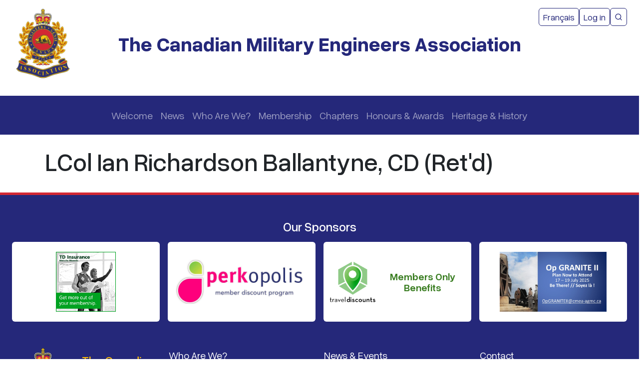

--- FILE ---
content_type: text/html; charset=UTF-8
request_url: https://cmea-agmc.ca/lcol-ian-richardson-ballantyne-cd-retd
body_size: 122780
content:


<!-- THEME DEBUG -->
<!-- THEME HOOK: 'html' -->
<!-- FILE NAME SUGGESTIONS:
   ▪️ html--node--2382.html.twig
   ▪️ html--node--%.html.twig
   ▪️ html--node.html.twig
   ✅ html.html.twig
-->
<!-- 💡 BEGIN CUSTOM TEMPLATE OUTPUT from 'themes/custom/cmea_theme/templates/layout/html.html.twig' -->

<!DOCTYPE html>
<html lang="en" dir="ltr" class="h-100">
  <head>
    <meta charset="utf-8" />
<meta name="Generator" content="Drupal 10 (https://www.drupal.org)" />
<meta name="MobileOptimized" content="width" />
<meta name="HandheldFriendly" content="true" />
<meta name="viewport" content="width=device-width, initial-scale=1.0" />
<link rel="icon" href="/themes/custom/cmea_theme/favicon.ico" type="image/vnd.microsoft.icon" />
<link rel="alternate" hreflang="und" href="https://cmea-agmc.ca/en/lcol-ian-richardson-ballantyne-cd-retd" />
<link rel="canonical" href="https://cmea-agmc.ca/en/lcol-ian-richardson-ballantyne-cd-retd" />
<link rel="shortlink" href="https://cmea-agmc.ca/en/node/2382" />

    <title>LCol Ian Richardson Ballantyne, CD (Ret&#039;d) | The Canadian Military Engineers Association</title>
    <link rel="stylesheet" media="all" href="/core/themes/stable9/css/system/components/align.module.css?t91ksq" />
<link rel="stylesheet" media="all" href="/core/themes/stable9/css/system/components/fieldgroup.module.css?t91ksq" />
<link rel="stylesheet" media="all" href="/core/themes/stable9/css/system/components/container-inline.module.css?t91ksq" />
<link rel="stylesheet" media="all" href="/core/themes/stable9/css/system/components/clearfix.module.css?t91ksq" />
<link rel="stylesheet" media="all" href="/core/themes/stable9/css/system/components/details.module.css?t91ksq" />
<link rel="stylesheet" media="all" href="/core/themes/stable9/css/system/components/hidden.module.css?t91ksq" />
<link rel="stylesheet" media="all" href="/core/themes/stable9/css/system/components/item-list.module.css?t91ksq" />
<link rel="stylesheet" media="all" href="/core/themes/stable9/css/system/components/js.module.css?t91ksq" />
<link rel="stylesheet" media="all" href="/core/themes/stable9/css/system/components/nowrap.module.css?t91ksq" />
<link rel="stylesheet" media="all" href="/core/themes/stable9/css/system/components/position-container.module.css?t91ksq" />
<link rel="stylesheet" media="all" href="/core/themes/stable9/css/system/components/reset-appearance.module.css?t91ksq" />
<link rel="stylesheet" media="all" href="/core/themes/stable9/css/system/components/resize.module.css?t91ksq" />
<link rel="stylesheet" media="all" href="/core/themes/stable9/css/system/components/system-status-counter.css?t91ksq" />
<link rel="stylesheet" media="all" href="/core/themes/stable9/css/system/components/system-status-report-counters.css?t91ksq" />
<link rel="stylesheet" media="all" href="/core/themes/stable9/css/system/components/system-status-report-general-info.css?t91ksq" />
<link rel="stylesheet" media="all" href="/core/themes/stable9/css/system/components/tablesort.module.css?t91ksq" />
<link rel="stylesheet" media="all" href="https://unpkg.com/aos@2.3.1/dist/aos.css" />
<link rel="stylesheet" media="all" href="/modules/contrib/bootstrap_styles/css/bs_example_classes/background-color-classes.css?t91ksq" />
<link rel="stylesheet" media="all" href="/modules/contrib/bootstrap_styles/css/bs_example_classes/border-classes.css?t91ksq" />
<link rel="stylesheet" media="all" href="/modules/contrib/bootstrap_styles/css/bs_example_classes/box-shadow-classes.css?t91ksq" />
<link rel="stylesheet" media="all" href="/modules/contrib/bootstrap_styles/css/bs_example_classes/margin-classes.css?t91ksq" />
<link rel="stylesheet" media="all" href="/modules/contrib/bootstrap_styles/css/bs_example_classes/padding-classes.css?t91ksq" />
<link rel="stylesheet" media="all" href="/modules/contrib/bootstrap_styles/css/bs_example_classes/text-alignment-classes.css?t91ksq" />
<link rel="stylesheet" media="all" href="/modules/contrib/bootstrap_styles/css/bs_example_classes/text-color-classes.css?t91ksq" />
<link rel="stylesheet" media="all" href="/core/themes/stable9/css/core/assets/vendor/normalize-css/normalize.css?t91ksq" />
<link rel="stylesheet" media="all" href="/themes/contrib/bootstrap5/css/components/action-links.css?t91ksq" />
<link rel="stylesheet" media="all" href="/themes/contrib/bootstrap5/css/components/breadcrumb.css?t91ksq" />
<link rel="stylesheet" media="all" href="/themes/contrib/bootstrap5/css/components/container-inline.css?t91ksq" />
<link rel="stylesheet" media="all" href="/themes/contrib/bootstrap5/css/components/details.css?t91ksq" />
<link rel="stylesheet" media="all" href="/themes/contrib/bootstrap5/css/components/exposed-filters.css?t91ksq" />
<link rel="stylesheet" media="all" href="/themes/contrib/bootstrap5/css/components/field.css?t91ksq" />
<link rel="stylesheet" media="all" href="/themes/contrib/bootstrap5/css/components/form.css?t91ksq" />
<link rel="stylesheet" media="all" href="/themes/contrib/bootstrap5/css/components/icons.css?t91ksq" />
<link rel="stylesheet" media="all" href="/themes/contrib/bootstrap5/css/components/inline-form.css?t91ksq" />
<link rel="stylesheet" media="all" href="/themes/contrib/bootstrap5/css/components/item-list.css?t91ksq" />
<link rel="stylesheet" media="all" href="/themes/contrib/bootstrap5/css/components/links.css?t91ksq" />
<link rel="stylesheet" media="all" href="/themes/contrib/bootstrap5/css/components/menu.css?t91ksq" />
<link rel="stylesheet" media="all" href="/themes/contrib/bootstrap5/css/components/more-link.css?t91ksq" />
<link rel="stylesheet" media="all" href="/themes/contrib/bootstrap5/css/components/pager.css?t91ksq" />
<link rel="stylesheet" media="all" href="/themes/contrib/bootstrap5/css/components/tabledrag.css?t91ksq" />
<link rel="stylesheet" media="all" href="/themes/contrib/bootstrap5/css/components/tableselect.css?t91ksq" />
<link rel="stylesheet" media="all" href="/themes/contrib/bootstrap5/css/components/tablesort.css?t91ksq" />
<link rel="stylesheet" media="all" href="/themes/contrib/bootstrap5/css/components/textarea.css?t91ksq" />
<link rel="stylesheet" media="all" href="/themes/contrib/bootstrap5/css/components/ui-dialog.css?t91ksq" />
<link rel="stylesheet" media="all" href="/themes/contrib/bootstrap5/css/components/messages.css?t91ksq" />
<link rel="stylesheet" media="all" href="/themes/contrib/bootstrap5/css/components/node.css?t91ksq" />
<link rel="stylesheet" media="all" href="/themes/custom/cmea_theme/css/style.css?t91ksq" />

    
  </head>
  <body class="path-node page-node-type-user-profile    bg- d-flex flex-column h-100">
        <div class="visually-hidden-focusable skip-link p-3 container">
      <a href="#main-content" class="p-2">
        Skip to main content
      </a>
    </div>
    
    

<!-- THEME DEBUG -->
<!-- THEME HOOK: 'off_canvas_page_wrapper' -->
<!-- 💡 BEGIN CUSTOM TEMPLATE OUTPUT from 'themes/custom/cmea_theme/templates/content/off-canvas-page-wrapper.html.twig' -->
  <div class="dialog-off-canvas-main-canvas d-flex flex-column h-100" data-off-canvas-main-canvas>
    

<!-- THEME DEBUG -->
<!-- THEME HOOK: 'page' -->
<!-- FILE NAME SUGGESTIONS:
   ▪️ page--node--2382.html.twig
   ▪️ page--node--%.html.twig
   ▪️ page--node.html.twig
   ✅ page.html.twig
-->
<!-- 💡 BEGIN CUSTOM TEMPLATE OUTPUT from 'themes/custom/cmea_theme/templates/layout/page.html.twig' -->
<header role="banner" class="bg-white text-dark">
  

    <nav class="navbar navbar-expand-lg navbar-light bg-white">
    <div class="container-fluid px-2 px-md-4">
      <!-- Mobile Header & Toggle -->
      <div class="d-flex justify-content-between align-items-center w-100 d-lg-none">
        <div>
          

<!-- THEME DEBUG -->
<!-- THEME HOOK: 'region' -->
<!-- FILE NAME SUGGESTIONS:
   ▪️ region--nav-branding.html.twig
   ✅ region.html.twig
-->
<!-- 💡 BEGIN CUSTOM TEMPLATE OUTPUT from 'themes/custom/cmea_theme/templates/layout/region.html.twig' -->
  <div class="region region-nav-branding">
    

<!-- THEME DEBUG -->
<!-- THEME HOOK: 'block' -->
<!-- FILE NAME SUGGESTIONS:
   ▪️ block--cmea-theme-branding.html.twig
   ✅ block--system-branding-block.html.twig
   ▪️ block--system.html.twig
   ▪️ block.html.twig
-->
<!-- 💡 BEGIN CUSTOM TEMPLATE OUTPUT from 'themes/custom/cmea_theme/templates/block/block--system-branding-block.html.twig' -->
<div id="block-cmea-theme-branding" class="settings-tray-editable block block-system block-system-branding-block" data-drupal-settingstray="editable">
  
    
  <div class="navbar-brand d-flex align-items-center w-100">

    <a href="/en" title="Home" rel="home" class="site-logo d-block">
    <img src="/themes/custom/cmea_theme/logo.png" alt="Home" fetchpriority="high" />
  </a>
  
  <div class="pt-0 w-100">
                <a href="/en" title="Home" rel="home" class="site-title text-cmea-blue fs-2 fw-bold d-block text-center d-lg-none">
        The Canadian Military Engineers Association
      </a>
            <a href="/en" title="Home" rel="home" class="site-title text-cmea-blue fs-2 fw-bold d-none d-lg-block position-absolute start-50 top-50 translate-middle text-center px-2 z-1 w-75">
        The Canadian Military Engineers Association
      </a>
    
      </div>
</div>
</div>

<!-- END CUSTOM TEMPLATE OUTPUT from 'themes/custom/cmea_theme/templates/block/block--system-branding-block.html.twig' -->


  </div>

<!-- END CUSTOM TEMPLATE OUTPUT from 'themes/custom/cmea_theme/templates/layout/region.html.twig' -->


        </div>
        <button class="navbar-toggler p-1 fs-6 border-0" type="button" data-bs-toggle="collapse" data-bs-target="#navbarSupportedContent" aria-controls="navbarSupportedContent" aria-expanded="false" aria-label="Toggle navigation">
          <span class="navbar-toggler-icon"></span>
        </button>
      </div>

      <!-- Desktop Navigation -->
      <div class="d-none d-lg-block w-100">
        <!-- Top row: left branding (logo + title), right additional nav -->
        <div class="row mb-3 position-relative">
          <div class="col-12">
            

<!-- THEME DEBUG -->
<!-- THEME HOOK: 'region' -->
<!-- FILE NAME SUGGESTIONS:
   ▪️ region--nav-branding.html.twig
   ✅ region.html.twig
-->
<!-- 💡 BEGIN CUSTOM TEMPLATE OUTPUT from 'themes/custom/cmea_theme/templates/layout/region.html.twig' -->
  <div class="region region-nav-branding">
    

<!-- THEME DEBUG -->
<!-- THEME HOOK: 'block' -->
<!-- FILE NAME SUGGESTIONS:
   ▪️ block--cmea-theme-branding.html.twig
   ✅ block--system-branding-block.html.twig
   ▪️ block--system.html.twig
   ▪️ block.html.twig
-->
<!-- 💡 BEGIN CUSTOM TEMPLATE OUTPUT from 'themes/custom/cmea_theme/templates/block/block--system-branding-block.html.twig' -->
<div id="block-cmea-theme-branding--2" class="settings-tray-editable block block-system block-system-branding-block" data-drupal-settingstray="editable">
  
    
  <div class="navbar-brand d-flex align-items-center w-100">

    <a href="/en" title="Home" rel="home" class="site-logo d-block">
    <img src="/themes/custom/cmea_theme/logo.png" alt="Home" fetchpriority="high" />
  </a>
  
  <div class="pt-0 w-100">
                <a href="/en" title="Home" rel="home" class="site-title text-cmea-blue fs-2 fw-bold d-block text-center d-lg-none">
        The Canadian Military Engineers Association
      </a>
            <a href="/en" title="Home" rel="home" class="site-title text-cmea-blue fs-2 fw-bold d-none d-lg-block position-absolute start-50 top-50 translate-middle text-center px-2 z-1 w-75">
        The Canadian Military Engineers Association
      </a>
    
      </div>
</div>
</div>

<!-- END CUSTOM TEMPLATE OUTPUT from 'themes/custom/cmea_theme/templates/block/block--system-branding-block.html.twig' -->


  </div>

<!-- END CUSTOM TEMPLATE OUTPUT from 'themes/custom/cmea_theme/templates/layout/region.html.twig' -->


          </div>
          <div class="position-absolute top-0 end-0 mt-1 mt-md-2 z-2">
            

<!-- THEME DEBUG -->
<!-- THEME HOOK: 'region' -->
<!-- FILE NAME SUGGESTIONS:
   ✅ region--nav-additional.html.twig
   ▪️ region.html.twig
-->
<!-- 💡 BEGIN CUSTOM TEMPLATE OUTPUT from 'themes/custom/cmea_theme/templates/layout/region--nav-additional.html.twig' -->
  <div class="region region-nav-additional d-flex flex-column flex-lg-row align-items-center w-100 gap-2 gap-lg-3 justify-content-lg-end">
    

<!-- THEME DEBUG -->
<!-- THEME HOOK: 'block' -->
<!-- FILE NAME SUGGESTIONS:
   ▪️ block--cmea-theme-languageswitcherinterfacetext.html.twig
   ▪️ block--language-block--language-interface.html.twig
   ▪️ block--language-block.html.twig
   ▪️ block--language.html.twig
   ✅ block.html.twig
-->
<!-- 💡 BEGIN CUSTOM TEMPLATE OUTPUT from 'themes/custom/cmea_theme/templates/block/block.html.twig' -->
<div class="language-switcher-language-url settings-tray-editable block block-language block-language-blocklanguage-interface" id="block-cmea-theme-languageswitcherinterfacetext" role="navigation" data-drupal-settingstray="editable">
  
    
      

<!-- THEME DEBUG -->
<!-- THEME HOOK: 'links__language_block' -->
<!-- FILE NAME SUGGESTIONS:
   ✅ links--language-block.html.twig
   ✅ links--language-block.html.twig
   ▪️ links.html.twig
-->
<!-- 💡 BEGIN CUSTOM TEMPLATE OUTPUT from 'themes/custom/cmea_theme/templates/navigation/links--language-block.html.twig' -->
    <ul data-block="nav_additional" class="list-unstyled my-0 d-flex flex-wrap align-items-center gap-2">      <li hreflang="en" data-drupal-link-system-path="node/2382" class="m-0 is-active" aria-current="page">                                                              <a class="btn btn-outline-primary btn-sm rounded-2 is-active" href="/en/lcol-ian-richardson-ballantyne-cd-retd" hreflang="en" data-drupal-link-system-path="node/2382" aria-current="page">English</a></li>      <li hreflang="fr" data-drupal-link-system-path="node/2382" class="m-0">                                                              <a class="btn btn-outline-primary btn-sm rounded-2" href="/fr/lcol-ian-richardson-ballantyne-cd-retd" class="language-link" hreflang="fr" data-drupal-link-system-path="node/2382">Français</a></li></ul>
<!-- END CUSTOM TEMPLATE OUTPUT from 'themes/custom/cmea_theme/templates/navigation/links--language-block.html.twig' -->


  </div>

<!-- END CUSTOM TEMPLATE OUTPUT from 'themes/custom/cmea_theme/templates/block/block.html.twig' -->



<!-- THEME DEBUG -->
<!-- THEME HOOK: 'block' -->
<!-- FILE NAME SUGGESTIONS:
   ▪️ block--cmea-theme-account-menu.html.twig
   ▪️ block--system-menu-block--account.html.twig
   ✅ block--system-menu-block.html.twig
   ▪️ block--system.html.twig
   ▪️ block.html.twig
-->
<!-- 💡 BEGIN CUSTOM TEMPLATE OUTPUT from 'themes/custom/cmea_theme/templates/block/block--system-menu-block.html.twig' -->
<nav role="navigation" aria-labelledby="block-cmea-theme-account-menu-menu" id="block-cmea-theme-account-menu" class="settings-tray-editable block block-menu navigation menu--account" data-drupal-settingstray="editable">
            
  <h5 class="visually-hidden" id="block-cmea-theme-account-menu-menu">User account menu</h5>
  

        

<!-- THEME DEBUG -->
<!-- THEME HOOK: 'menu__account' -->
<!-- FILE NAME SUGGESTIONS:
   ✅ menu--account.html.twig
   ▪️ menu--nav-additional.html.twig
   ▪️ menu--account--nav-additional.html.twig
   ✅ menu--account.html.twig
   ▪️ menu.html.twig
-->
<!-- 💡 BEGIN CUSTOM TEMPLATE OUTPUT from 'themes/custom/cmea_theme/templates/menu/menu--account.html.twig' -->

                  <ul data-block="nav_additional" class="list-unstyled my-0 d-flex flex-wrap align-items-center gap-2">
                    <li class="nav-item m-0">
                <a href="/en/user/login" class="btn btn-outline-primary btn-sm rounded-2" data-drupal-link-system-path="user/login">Log in</a>
        
              </li>
          </ul>
  


<!-- END CUSTOM TEMPLATE OUTPUT from 'themes/custom/cmea_theme/templates/menu/menu--account.html.twig' -->


  </nav>

<!-- END CUSTOM TEMPLATE OUTPUT from 'themes/custom/cmea_theme/templates/block/block--system-menu-block.html.twig' -->



<!-- THEME DEBUG -->
<!-- THEME HOOK: 'block' -->
<!-- FILE NAME SUGGESTIONS:
   ✅ block--cmea-theme-sitesearchprogrammablesearchengine.html.twig
   ▪️ block--block-content--d58cbed8-87bb-43e8-945b-c43a6d319be0.html.twig
   ▪️ block--block-content--id-view--cmea-theme-sitesearchprogrammablesearchengine--full.html.twig
   ▪️ block--block-content--id--cmea-theme-sitesearchprogrammablesearchengine.html.twig
   ▪️ block--block-content--view-type--basic--full.html.twig
   ▪️ block--block-content--type--basic.html.twig
   ▪️ block--block-content--view--full.html.twig
   ▪️ block--block-content.html.twig
   ▪️ block.html.twig
-->
<!-- 💡 BEGIN CUSTOM TEMPLATE OUTPUT from 'themes/custom/cmea_theme/templates/block/block--cmea-theme-sitesearchprogrammablesearchengine.html.twig' -->
<div id="block-cmea-theme-sitesearchprogrammablesearchengine" class="settings-tray-editable block block-block-content block-block-contentd58cbed8-87bb-43e8-945b-c43a6d319be0" data-drupal-settingstray="editable">
  
    

                      <a href="/node/11522" class="btn btn-outline-primary btn-sm rounded-2 d-inline-flex align-items-center justify-content-center gap-2 w-100 w-lg-auto" aria-label="CMEA Site Search">
      <svg aria-hidden="true" width="16" height="16" viewBox="0 0 24 24" fill="none" stroke="currentColor" stroke-width="2" stroke-linecap="round" stroke-linejoin="round">
        <circle cx="11" cy="11" r="8"/>
        <line x1="21" y1="21" x2="16.65" y2="16.65"/>
      </svg>
            <span class="d-inline d-lg-none">Search</span>
      <span class="visually-hidden">CMEA Site Search</span>
    </a>
  </div>

<!-- END CUSTOM TEMPLATE OUTPUT from 'themes/custom/cmea_theme/templates/block/block--cmea-theme-sitesearchprogrammablesearchengine.html.twig' -->


  </div>

<!-- END CUSTOM TEMPLATE OUTPUT from 'themes/custom/cmea_theme/templates/layout/region--nav-additional.html.twig' -->


          </div>
        </div>
              </div>

      <!-- Collapsible content for mobile -->
      <div class="collapse d-lg-none w-100 mt-2 text-start" id="navbarSupportedContent">
                <div class="w-100 mb-3 mt-2 py-2 bg-cmea-blue navbar-dark px-2 rounded-1">
          

<!-- THEME DEBUG -->
<!-- THEME HOOK: 'region' -->
<!-- FILE NAME SUGGESTIONS:
   ✅ region--nav-main.html.twig
   ▪️ region.html.twig
-->
<!-- 💡 BEGIN CUSTOM TEMPLATE OUTPUT from 'themes/custom/cmea_theme/templates/layout/region--nav-main.html.twig' -->
  <div class="region region-nav-main d-flex justify-content-center w-100">
    

<!-- THEME DEBUG -->
<!-- THEME HOOK: 'block' -->
<!-- FILE NAME SUGGESTIONS:
   ▪️ block--cmea-theme-mainnavigation-2.html.twig
   ▪️ block--menu-block--main.html.twig
   ▪️ block--menu-block.html.twig
   ✅ block--system-menu-block.html.twig
   ▪️ block.html.twig
-->
<!-- 💡 BEGIN CUSTOM TEMPLATE OUTPUT from 'themes/custom/cmea_theme/templates/block/block--system-menu-block.html.twig' -->
<nav role="navigation" aria-labelledby="block-cmea-theme-mainnavigation-2-menu" id="block-cmea-theme-mainnavigation-2" class="settings-tray-editable block block-menu navigation menu--main" data-drupal-settingstray="editable">
            
  <h5 class="visually-hidden" id="block-cmea-theme-mainnavigation-2-menu">Main navigation</h5>
  

        

<!-- THEME DEBUG -->
<!-- THEME HOOK: 'menu' -->
<!-- FILE NAME SUGGESTIONS:
   ▪️ menu--nav-main.html.twig
   ▪️ menu--nav-main.html.twig
   ✅ menu--main.html.twig
   ▪️ menu.html.twig
-->
<!-- 💡 BEGIN CUSTOM TEMPLATE OUTPUT from 'themes/custom/cmea_theme/templates/navigation/menu--main.html.twig' -->

            <ul data-block="nav_main" class="navbar-nav justify-content-start flex-wrap nav-level-0">
                          <li class="nav-item">
              <a href="/en/welcome-0" class="nav-link text-wrap text-break" data-drupal-link-system-path="node/9711">Welcome</a>
          </li>

                                                <li class="nav-item dropdown">
                          <a href="/en/news" class="nav-link text-wrap text-break d-none d-lg-block" data-drupal-link-system-path="node/552">News</a>

            <a href="/en/news"
         class="nav-link dropdown-toggle d-lg-none w-100"
         role="button"
         data-bs-toggle="dropdown"
         data-bs-auto-close="outside"
         data-bs-display="static"
         aria-expanded="false"
         aria-controls="submenu-0-2">
        News
      </a>
                                      <ul data-block="nav_main" class="dropdown-menu submenu-dir-start nav-level-1" id="submenu-0-2">
                          <li class="nav-item">
              <a href="/en/national-news" title="National News" class="text-wrap text-break dropdown-item" data-drupal-link-system-path="node/5">National News</a>
          </li>

                                          <li class="nav-item dropdown dropdown-submenu">
                          <a href="/en/chimo-communiques" title="CHIMO! Communiqués" class="text-wrap text-break dropdown-item d-none d-lg-block" data-drupal-link-system-path="node/550">Chimo! Communiqués</a>

            <a href="/en/chimo-communiques"
         class="dropdown-item dropdown-toggle d-lg-none w-100"
         role="button"
         data-bs-toggle="dropdown"
         data-bs-auto-close="outside"
         data-bs-display="static"
         aria-expanded="false"
         aria-controls="submenu-1-2">
        Chimo! Communiqués
      </a>
                                      <ul data-block="nav_main" class="dropdown-menu submenu-dir-start nav-level-2" id="submenu-1-2">
                          <li class="nav-item">
              <a href="/en/chimo-communiques-title-and-year-publication" title="Chimo! Communiqués by Title and Year of Publication" class="text-wrap text-break dropdown-item" data-drupal-link-system-path="node/4304">Chimo! Communiqués by Title and Year of Publication</a>
          </li>

        </ul>
  
      </li>

                          <li class="nav-item">
              <a href="/en/beaver-tales" title="News letter of ADM(IE)" class="text-wrap text-break dropdown-item" data-drupal-link-system-path="node/1866">IE Focus</a>
          </li>

                                          <li class="nav-item dropdown dropdown-submenu">
                          <a href="/en/cme-family-retirements" title="Retirements" class="text-wrap text-break dropdown-item d-none d-lg-block" data-drupal-link-system-path="node/561">Retirements</a>

            <a href="/en/cme-family-retirements"
         class="dropdown-item dropdown-toggle d-lg-none w-100"
         role="button"
         data-bs-toggle="dropdown"
         data-bs-auto-close="outside"
         data-bs-display="static"
         aria-expanded="false"
         aria-controls="submenu-1-4">
        Retirements
      </a>
                                      <ul data-block="nav_main" class="dropdown-menu submenu-dir-start nav-level-2" id="submenu-1-4">
                          <li class="nav-item">
              <a href="/en/retirements-year" title="Retraites par année" class="menu-node-unpublished text-wrap text-break dropdown-item" data-drupal-link-system-path="node/4404">Retirements by Year</a>
          </li>

                          <li class="nav-item">
              <a href="/en/search-retirements" class="text-wrap text-break dropdown-item" data-drupal-link-system-path="search-retirements">Retirements by Name</a>
          </li>

                          <li class="nav-item">
              <a href="/en/how-write-good-retirement-biography" class="text-wrap text-break dropdown-item" data-drupal-link-system-path="node/7917">How to Write a Good Retirement Biography</a>
          </li>

        </ul>
  
      </li>

                          <li class="nav-item">
              <a href="/en/dcc-work" title="Newsletter of DCC" class="text-wrap text-break dropdown-item" data-drupal-link-system-path="node/3723">DCC at Work</a>
          </li>

                                          <li class="nav-item dropdown dropdown-submenu">
                          <a href="/en/cme-family-last-post" class="text-wrap text-break dropdown-item d-none d-lg-block" data-drupal-link-system-path="node/12893">CME Family Last Post</a>

            <a href="/en/cme-family-last-post"
         class="dropdown-item dropdown-toggle d-lg-none w-100"
         role="button"
         data-bs-toggle="dropdown"
         data-bs-auto-close="outside"
         data-bs-display="static"
         aria-expanded="false"
         aria-controls="submenu-1-6">
        CME Family Last Post
      </a>
                                      <ul data-block="nav_main" class="dropdown-menu submenu-dir-start nav-level-2" id="submenu-1-6">
                          <li class="nav-item">
              <a href="/en/cme-family-last-post-name" class="menu-node-unpublished text-wrap text-break dropdown-item" data-drupal-link-system-path="node/6132">CME Family Last Post by Name</a>
          </li>

                          <li class="nav-item">
              <a href="/en/cme-family-last-post-year" class="menu-node-unpublished text-wrap text-break dropdown-item" title="CME Family Last Post by Year" data-drupal-link-system-path="node/4405">CME Family Last Post by Year</a>
          </li>

                          <li class="nav-item">
              <a href="/en/submitting-or-commenting-last-post-entries" title="Web Form for adding or commenting to Last Post entries" class="text-wrap text-break dropdown-item" data-drupal-link-system-path="node/5302">Comment or add to Last Post Entries</a>
          </li>

                          <li class="nav-item">
              <a href="/en/guidance-editors" title="Guidance for Researching and Developing LP Entries" class="text-wrap text-break dropdown-item" data-drupal-link-system-path="node/6197">Guidance for Editors</a>
          </li>

        </ul>
  
      </li>

        </ul>
  
      </li>

                                                <li class="nav-item dropdown">
                          <a href="/en/who-are-we" title="Who Are We?" class="nav-link text-wrap text-break d-none d-lg-block" data-drupal-link-system-path="node/1">Who Are We?</a>

            <a href="/en/who-are-we"
         class="nav-link dropdown-toggle d-lg-none w-100"
         role="button"
         data-bs-toggle="dropdown"
         data-bs-auto-close="outside"
         data-bs-display="static"
         aria-expanded="false"
         aria-controls="submenu-0-3">
        Who Are We?
      </a>
                                      <ul data-block="nav_main" class="dropdown-menu submenu-dir-start nav-level-1" id="submenu-0-3">
                          <li class="nav-item">
              <a href="/en/genie-militaire-canadien" class="text-wrap text-break dropdown-item" data-drupal-link-system-path="node/9854">Génie Militaire Canadien</a>
          </li>

                                          <li class="nav-item dropdown dropdown-submenu">
                          <a href="/en/cme-senior-appointments" title="Titres honorifiques du GMC" class="text-wrap text-break dropdown-item d-none d-lg-block" data-drupal-link-system-path="node/4416">CME Senior Appointments</a>

            <a href="/en/cme-senior-appointments"
         class="dropdown-item dropdown-toggle d-lg-none w-100"
         role="button"
         data-bs-toggle="dropdown"
         data-bs-auto-close="outside"
         data-bs-display="static"
         aria-expanded="false"
         aria-controls="submenu-1-2">
        CME Senior Appointments
      </a>
                                      <ul data-block="nav_main" class="dropdown-menu submenu-dir-start nav-level-2" id="submenu-1-2">
                          <li class="nav-item">
              <a href="/en/former-rce-and-cme-colonels-commandant" title="Biographies of Former RCE and CME Colonels Commandant" class="text-wrap text-break dropdown-item" data-drupal-link-system-path="node/4415">Former RCE and CME Colonels Commandant</a>
          </li>

        </ul>
  
      </li>

                          <li class="nav-item">
              <a href="/en/what-do-we-do" title="Nos objectifs, activités et realisations." class="text-wrap text-break dropdown-item" data-drupal-link-system-path="node/613">What Do We Do?</a>
          </li>

                          <li class="nav-item">
              <a href="/en/contact-list-directors-and-advisors" title="List of Current Management Appointments" class="text-wrap text-break dropdown-item" data-drupal-link-system-path="node/5049">Directors and Advisors - Contact List</a>
          </li>

                          <li class="nav-item">
              <a href="/en/governance" title="CMEA Management Structure" class="text-wrap text-break dropdown-item" data-drupal-link-system-path="node/5032">Governance</a>
          </li>

                          <li class="nav-item">
              <a href="/en/cme-branch-unity" title="Communiqué du L&amp;amp;amp;amp;#039;ingénieure militaire en chef et l&amp;amp;amp;amp;#039;officiér supérieur du GRC" class="text-wrap text-break dropdown-item" data-drupal-link-system-path="node/4706">CME Branch Unity</a>
          </li>

                          <li class="nav-item">
              <a href="/en/website-terms-and-conditions-use" title="Terms and Conditions for Using Our Website" class="menu-node-unpublished text-wrap text-break dropdown-item" data-drupal-link-system-path="node/2444">Terms and Conditions for Using Our Website</a>
          </li>

                          <li class="nav-item">
              <a href="/en/kit-shop" title="Provides a link to the CFSME Kit Shop" class="menu-node-unpublished text-wrap text-break dropdown-item" data-drupal-link-system-path="node/4900">Kit Shop</a>
          </li>

        </ul>
  
      </li>

                                                <li class="nav-item dropdown">
                          <a href="/en/become-member" class="nav-link text-wrap text-break d-none d-lg-block" data-drupal-link-system-path="node/553">Membership</a>

            <a href="/en/become-member"
         class="nav-link dropdown-toggle d-lg-none w-100"
         role="button"
         data-bs-toggle="dropdown"
         data-bs-auto-close="outside"
         data-bs-display="static"
         aria-expanded="false"
         aria-controls="submenu-0-4">
        Membership
      </a>
                                      <ul data-block="nav_main" class="dropdown-menu submenu-dir-start nav-level-1" id="submenu-0-4">
                          <li class="nav-item">
              <a href="/en/membership-has-its-privileges" title="reasons to join the CMEA" class="text-wrap text-break dropdown-item" data-drupal-link-system-path="node/612">Membership Has Its Privileges</a>
          </li>

                          <li class="nav-item">
              <a href="/en/new-member-application-form" title="New Member Application Form" class="text-wrap text-break dropdown-item" data-drupal-link-system-path="node/5614">New Member Application Form</a>
          </li>

                          <li class="nav-item">
              <a href="/en/renouveler-votre-adhesion-0" title="Check the status of your membership and pay your dues" class="text-wrap text-break dropdown-item" data-drupal-link-system-path="node/5340">CMEA Dues Payments</a>
          </li>

                          <li class="nav-item">
              <a href="/en/support-engineers-need-directive" title="CMEA Directive: Support to Engineers in Need" class="text-wrap text-break dropdown-item" data-drupal-link-system-path="node/4275">Support to Engineers in Need</a>
          </li>

                                          <li class="nav-item dropdown dropdown-submenu">
                          <a href="/en/td-insurance-meloche-monnex" title="Specials rates to CMEA members" class="text-wrap text-break dropdown-item d-none d-lg-block" data-drupal-link-system-path="node/3022">TD Insurance / Meloche Monnex</a>

            <a href="/en/td-insurance-meloche-monnex"
         class="dropdown-item dropdown-toggle d-lg-none w-100"
         role="button"
         data-bs-toggle="dropdown"
         data-bs-auto-close="outside"
         data-bs-display="static"
         aria-expanded="false"
         aria-controls="submenu-1-5">
        TD Insurance / Meloche Monnex
      </a>
                                      <ul data-block="nav_main" class="dropdown-menu submenu-dir-start nav-level-2" id="submenu-1-5">
                          <li class="nav-item">
              <a href="/en/how-much-can-i-save" title="See what you can save using TD / Monnex" class="text-wrap text-break dropdown-item" data-drupal-link-system-path="node/5080">How Much Can I Save?</a>
          </li>

        </ul>
  
      </li>

                          <li class="nav-item">
              <a href="/en/editing-your-personal-profile" title="Instruction pour la modification de votre profil" class="text-wrap text-break dropdown-item" data-drupal-link-system-path="node/5659">Editing Your Personal Profile</a>
          </li>

                          <li class="nav-item">
              <a href="/en/changing-your-password" title="How to change your Password" class="text-wrap text-break dropdown-item" data-drupal-link-system-path="node/5661">Changing Your Password</a>
          </li>

                          <li class="nav-item">
              <a href="/en/cmea-members-only-privileges" title="Members Only Login" class="text-wrap text-break dropdown-item" data-drupal-link-system-path="node/6975">CMEA Members Only Privileges</a>
          </li>

                          <li class="nav-item">
              <a href="/en/cmea-member-travel-discount-program" title="Travel benefits for CMEA Members" class="menu-node-unpublished text-wrap text-break dropdown-item" data-drupal-link-system-path="node/6702">CMEA Member Travel Discount Program</a>
          </li>

                          <li class="nav-item">
              <a href="/en/lost-trails" title="Pistes perdues" class="menu-node-unpublished text-wrap text-break dropdown-item" data-drupal-link-system-path="node/1861">Lost Trails</a>
          </li>

                          <li class="nav-item">
              <a href="/en/estate-planning" class="text-wrap text-break dropdown-item" data-drupal-link-system-path="node/10083">Estate Planning</a>
          </li>

        </ul>
  
      </li>

                          <li class="nav-item">
              <a href="/en/cmea-chapter-contacts" title="Chapters Pages" class="nav-link text-wrap text-break" data-drupal-link-system-path="node/30">Chapters</a>
          </li>

                                                <li class="nav-item dropdown">
                          <a href="/en/honours-awards" title="Honours &amp; Awards" class="nav-link text-wrap text-break d-none d-lg-block" data-drupal-link-system-path="node/555">Honours &amp; Awards</a>

            <a href="/en/honours-awards"
         class="nav-link dropdown-toggle d-lg-none w-100"
         role="button"
         data-bs-toggle="dropdown"
         data-bs-auto-close="outside"
         data-bs-display="static"
         aria-expanded="false"
         aria-controls="submenu-0-6">
        Honours &amp; Awards
      </a>
                                      <ul data-block="nav_main" class="dropdown-menu submenu-dir-end nav-level-1" id="submenu-0-6">
                                          <li class="nav-item dropdown dropdown-submenu">
                          <a href="/en/commendations" title="Lists of Commendations awarded to CME Members" class="text-wrap text-break dropdown-item d-none d-lg-block" data-drupal-link-system-path="node/4402">Commendations</a>

            <a href="/en/commendations"
         class="dropdown-item dropdown-toggle d-lg-none w-100"
         role="button"
         data-bs-toggle="dropdown"
         data-bs-auto-close="outside"
         data-bs-display="static"
         aria-expanded="false"
         aria-controls="submenu-1-1">
        Commendations
      </a>
                                      <ul data-block="nav_main" class="dropdown-menu submenu-dir-end nav-level-2" id="submenu-1-1">
                          <li class="nav-item">
              <a href="/en/cme-commendations" title="Liste des destinataires de la mention élogieuse de la Branche du GMC" class="text-wrap text-break dropdown-item" data-drupal-link-system-path="node/998">CME Commendations</a>
          </li>

                          <li class="nav-item">
              <a href="/en/cmea-commendations" title="Liste des destinaires de le mentions élogieuses de l&#039;AGMC" class="text-wrap text-break dropdown-item" data-drupal-link-system-path="node/614">CMEA Commendations</a>
          </li>

        </ul>
  
      </li>

                                          <li class="nav-item dropdown dropdown-submenu">
                          <a href="/en/orders-and-decorations" title="Lists and description of Orders &amp; Decorations given to CME and CMEA members" class="text-wrap text-break dropdown-item d-none d-lg-block" data-drupal-link-system-path="node/574">Orders and Decorations</a>

            <a href="/en/orders-and-decorations"
         class="dropdown-item dropdown-toggle d-lg-none w-100"
         role="button"
         data-bs-toggle="dropdown"
         data-bs-auto-close="outside"
         data-bs-display="static"
         aria-expanded="false"
         aria-controls="submenu-1-2">
        Orders and Decorations
      </a>
                                      <ul data-block="nav_main" class="dropdown-menu submenu-dir-end nav-level-2" id="submenu-1-2">
                          <li class="nav-item">
              <a href="/en/decorations-valour" title="Description and recipients of Decorations for Valour" class="text-wrap text-break dropdown-item" data-drupal-link-system-path="node/4814">Decorations for Valour</a>
          </li>

                          <li class="nav-item">
              <a href="/en/decorations-bravery" title="Decorations for Bravery" class="text-wrap text-break dropdown-item" data-drupal-link-system-path="node/4400">Decorations for Bravery</a>
          </li>

                          <li class="nav-item">
              <a href="/en/order-military-merit" title="Order of Military Merit" class="text-wrap text-break dropdown-item" data-drupal-link-system-path="node/991">Order of Military Merit</a>
          </li>

                          <li class="nav-item">
              <a href="/en/meritorious-service-decorations" title="List of CME recipients of Meritorious Service Decorations" class="text-wrap text-break dropdown-item" data-drupal-link-system-path="node/1852">Meritorious Service Decorations</a>
          </li>

        </ul>
  
      </li>

                                          <li class="nav-item dropdown dropdown-submenu">
                          <a href="/en/trophies" title="Trophies" class="text-wrap text-break dropdown-item d-none d-lg-block" data-drupal-link-system-path="node/573">Trophies</a>

            <a href="/en/trophies"
         class="dropdown-item dropdown-toggle d-lg-none w-100"
         role="button"
         data-bs-toggle="dropdown"
         data-bs-auto-close="outside"
         data-bs-display="static"
         aria-expanded="false"
         aria-controls="submenu-1-3">
        Trophies
      </a>
                                      <ul data-block="nav_main" class="dropdown-menu submenu-dir-end nav-level-2" id="submenu-1-3">
                          <li class="nav-item">
              <a href="/en/gzowski-cups" title="The Gzowski Cups" class="text-wrap text-break dropdown-item" data-drupal-link-system-path="node/1842">The Gzowski Cups</a>
          </li>

                          <li class="nav-item">
              <a href="/en/hertzberg-memorial-trophy" title="Hertzberg Memorial Trophy" class="text-wrap text-break dropdown-item" data-drupal-link-system-path="node/579">Hertzberg Memorial Trophy</a>
          </li>

                          <li class="nav-item">
              <a href="/en/honorary-colonel-commandants-trophy" title="Honourary Colonel Commandant’s Trophy" class="text-wrap text-break dropdown-item" data-drupal-link-system-path="node/576">Honorary Colonel Commandant’s Trophy</a>
          </li>

                          <li class="nav-item">
              <a href="/en/lindsay-memorial-trophy" title="Lindsay Memorial Trophy" class="text-wrap text-break dropdown-item" data-drupal-link-system-path="node/1844">Lindsay Memorial Trophy</a>
          </li>

                          <li class="nav-item">
              <a href="/en/meac-challenge-trophy" title="MEAC Challenge Trophy" class="text-wrap text-break dropdown-item" data-drupal-link-system-path="node/1843">MEAC Challenge Trophy</a>
          </li>

                          <li class="nav-item">
              <a href="/en/major-general-john-peter-mackenzie-trophy" title="Major-General John Peter Mackenzie Trophy" class="text-wrap text-break dropdown-item" data-drupal-link-system-path="node/1845">Major-General John Peter Mackenzie Trophy</a>
          </li>

                          <li class="nav-item">
              <a href="/en/patton-cunnington-airfield-engineering-trophy" title="The Patton-Cunnington Airfield Engineering Trophy" class="text-wrap text-break dropdown-item" data-drupal-link-system-path="node/1847">The Patton-Cunnington Airfield Engineering Trophy</a>
          </li>

                          <li class="nav-item">
              <a href="/en/tunnellers-cup" title="The Tunnellers’ Cup" class="text-wrap text-break dropdown-item" data-drupal-link-system-path="node/1846">The Tunnellers’ Cup</a>
          </li>

                          <li class="nav-item">
              <a href="/en/major-general-john-arthur-stewart-trophy" title="Major General John Arthur Stewart Trophy" class="text-wrap text-break dropdown-item" data-drupal-link-system-path="node/3021">Major General John Arthur Stewart Trophy</a>
          </li>

        </ul>
  
      </li>

                                          <li class="nav-item dropdown dropdown-submenu">
                          <a href="/en/cmea-bursary-program" title="Bourse de l&#039;AGMC" class="text-wrap text-break dropdown-item d-none d-lg-block" data-drupal-link-system-path="node/575">CMEA Bursary Program</a>

            <a href="/en/cmea-bursary-program"
         class="dropdown-item dropdown-toggle d-lg-none w-100"
         role="button"
         data-bs-toggle="dropdown"
         data-bs-auto-close="outside"
         data-bs-display="static"
         aria-expanded="false"
         aria-controls="submenu-1-4">
        CMEA Bursary Program
      </a>
                                      <ul data-block="nav_main" class="dropdown-menu submenu-dir-end nav-level-2" id="submenu-1-4">
                          <li class="nav-item">
              <a href="/en/cmea-bursary-winners" title="Récipiendaires Programme de Bourse d&#039;Étude" class="text-wrap text-break dropdown-item" data-drupal-link-system-path="node/4252">CMEA Bursary Winners</a>
          </li>

        </ul>
  
      </li>

                          <li class="nav-item">
              <a href="/en/scholarships-and-bursaries-sponsored-cme-family-members" title="List of awards sponsored by CME Family members" class="text-wrap text-break dropdown-item" data-drupal-link-system-path="node/6894">Scholarships and Bursaries Sponsored by CME Family Members</a>
          </li>

        </ul>
  
      </li>

                                                <li class="nav-item dropdown">
                          <a href="/en/heritage-history" class="nav-link text-wrap text-break d-none d-lg-block" data-drupal-link-system-path="node/3">Heritage &amp; History</a>

            <a href="/en/heritage-history"
         class="nav-link dropdown-toggle d-lg-none w-100"
         role="button"
         data-bs-toggle="dropdown"
         data-bs-auto-close="outside"
         data-bs-display="static"
         aria-expanded="false"
         aria-controls="submenu-0-7">
        Heritage &amp; History
      </a>
                                      <ul data-block="nav_main" class="dropdown-menu submenu-dir-end nav-level-1" id="submenu-0-7">
                          <li class="nav-item">
              <a href="/en/day-history" title="Ce jour dans l&#039;histoire" class="text-wrap text-break dropdown-item" data-drupal-link-system-path="node/563">This Day in History</a>
          </li>

                                          <li class="nav-item dropdown dropdown-submenu">
                          <a href="/en/heritage-moments-search" class="text-wrap text-break dropdown-item d-none d-lg-block" data-drupal-link-system-path="heritage-moments-search">Engineer Heritage Moments</a>

            <a href="/en/heritage-moments-search"
         class="dropdown-item dropdown-toggle d-lg-none w-100"
         role="button"
         data-bs-toggle="dropdown"
         data-bs-auto-close="outside"
         data-bs-display="static"
         aria-expanded="false"
         aria-controls="submenu-1-2">
        Engineer Heritage Moments
      </a>
                                      <ul data-block="nav_main" class="dropdown-menu submenu-dir-end nav-level-2" id="submenu-1-2">
                          <li class="nav-item">
              <a href="/en/engineer-heritage-moments-title" title="Engineer Heritage Moments by Title" class="text-wrap text-break dropdown-item" data-drupal-link-system-path="node/4302">Engineer Heritage Moments - by Title</a>
          </li>

        </ul>
  
      </li>

                                          <li class="nav-item dropdown dropdown-submenu">
                          <a href="/en/stories-bravery-and-sacrifice" title="Notre patrimoine et nos histoires" class="text-wrap text-break dropdown-item d-none d-lg-block" data-drupal-link-system-path="node/565">Stories of Bravery and Sacrifice</a>

            <a href="/en/stories-bravery-and-sacrifice"
         class="dropdown-item dropdown-toggle d-lg-none w-100"
         role="button"
         data-bs-toggle="dropdown"
         data-bs-auto-close="outside"
         data-bs-display="static"
         aria-expanded="false"
         aria-controls="submenu-1-3">
        Stories of Bravery and Sacrifice
      </a>
                                      <ul data-block="nav_main" class="dropdown-menu submenu-dir-end nav-level-2" id="submenu-1-3">
                                          <li class="nav-item dropdown dropdown-submenu">
                          <a href="/en/tributes-fallen" title="Hommage aux sapeurs tombés au combat" class="text-wrap text-break dropdown-item d-none d-lg-block" data-drupal-link-system-path="node/6150">Tributes to the Fallen</a>

            <a href="/en/tributes-fallen"
         class="dropdown-item dropdown-toggle d-lg-none w-100"
         role="button"
         data-bs-toggle="dropdown"
         data-bs-auto-close="outside"
         data-bs-display="static"
         aria-expanded="false"
         aria-controls="submenu-2-1">
        Tributes to the Fallen
      </a>
                                      <ul data-block="nav_main" class="dropdown-menu submenu-dir-end nav-level-3" id="submenu-2-1">
                          <li class="nav-item">
              <a href="/en/dieppe-raid-more-sapper-fatalities-d-day-tributes-fallen-sappers" title="Tributes to the Fallen Sappers of the Dieppe Raid 19 Aug 42" class="menu-node-unpublished text-wrap text-break dropdown-item" data-drupal-link-system-path="node/6719">Fallen Sappers of the Dieppe Raid</a>
          </li>

                          <li class="nav-item">
              <a href="https://cmea-agmc.ca/node/15177" class="text-wrap text-break dropdown-item">Fallen Sappers in Sicily</a>
          </li>

                          <li class="nav-item">
              <a href="https://cmea-agmc.ca/node/8616" class="text-wrap text-break dropdown-item">Fallen Sappers in the Liri Valley</a>
          </li>

                          <li class="nav-item">
              <a href="/en/juno-beach-tributes-d-day-fallen-sappers" title="Personal stories of Sappers who fell on Juno Beach" class="text-wrap text-break dropdown-item" data-drupal-link-system-path="node/4864">D-Day Fallen Sappers</a>
          </li>

                          <li class="nav-item">
              <a href="https://cmea-agmc.ca/node/9155" class="text-wrap text-break dropdown-item">Fallen Sappers of the Gothic Line</a>
          </li>

        </ul>
  
      </li>

                                          <li class="nav-item dropdown dropdown-submenu">
                          <a href="/en/engineer-gallantry-war" title="Histoires des vaillance des ingénieurs à la guerre" class="text-wrap text-break dropdown-item d-none d-lg-block" data-drupal-link-system-path="node/6643">Engineer Gallantry in War</a>

            <a href="/en/engineer-gallantry-war"
         class="dropdown-item dropdown-toggle d-lg-none w-100"
         role="button"
         data-bs-toggle="dropdown"
         data-bs-auto-close="outside"
         data-bs-display="static"
         aria-expanded="false"
         aria-controls="submenu-2-2">
        Engineer Gallantry in War
      </a>
                                      <ul data-block="nav_main" class="dropdown-menu submenu-dir-end nav-level-3" id="submenu-2-2">
                          <li class="nav-item">
              <a href="/en/engineer-gallantry-beaches-dieppe" title="Stories of bravery and sacrifice at Dieppe" class="menu-node-unpublished text-wrap text-break dropdown-item" data-drupal-link-system-path="node/6728">Engineer Gallantry at Dieppe</a>
          </li>

                          <li class="nav-item">
              <a href="https://cmea-agmc.ca/node/15181" class="text-wrap text-break dropdown-item">Sapper Bravery in Sicily</a>
          </li>

                          <li class="nav-item">
              <a href="/en/gallantry-moro-8-december-1943" title="RCE Gallantry leading up to the Battle for Ortona - 8 December 1943" class="text-wrap text-break dropdown-item" data-drupal-link-system-path="node/6169">Gallantry on the Moro</a>
          </li>

                          <li class="nav-item">
              <a href="/en/sappers-hitler-line-may-1944" title="The RCE is the advance to Rome May 1944" class="text-wrap text-break dropdown-item" data-drupal-link-system-path="node/6605">Sappers on the Hitler Line</a>
          </li>

                          <li class="nav-item">
              <a href="/en/sapper-gallantry-normandy-beaches" title="List of RCE officers and men decorated for gallantry on D-Day" class="menu-node-unpublished text-wrap text-break dropdown-item" data-drupal-link-system-path="node/6637">D-Day Gallantry Awards</a>
          </li>

                          <li class="nav-item">
              <a href="/en/sapper-gallantry-orne-river" title="The RCE during Op ATLANTIC in Normandy" class="text-wrap text-break dropdown-item" data-drupal-link-system-path="node/6705">Sapper Gallantry on the Orne River</a>
          </li>

                          <li class="nav-item">
              <a href="/en/gallantry-porterforce-31-october-and-1-november-1944" title="RCE involvement in the Battle of Ravenna 31 Oct - 1 Nov 1944" class="text-wrap text-break dropdown-item" data-drupal-link-system-path="node/6190">Gallantry with Porterforce</a>
          </li>

                          <li class="nav-item">
              <a href="https://cmea-agmc.ca/historical-battle/engineer-gallantry-gothic-line" class="text-wrap text-break dropdown-item">Engineer Gallantry on the Gothic Line</a>
          </li>

        </ul>
  
      </li>

        </ul>
  
      </li>

                          <li class="nav-item">
              <a href="/en/customs-and-traditions-canadian-military-engineers" class="text-wrap text-break dropdown-item" data-drupal-link-system-path="node/7799">Customs and Traditions of the CME</a>
          </li>

                                          <li class="nav-item dropdown dropdown-submenu">
                          <a href="/en/research-resources" class="text-wrap text-break dropdown-item d-none d-lg-block" data-drupal-link-system-path="node/9129">Research Resources</a>

            <a href="/en/research-resources"
         class="dropdown-item dropdown-toggle d-lg-none w-100"
         role="button"
         data-bs-toggle="dropdown"
         data-bs-auto-close="outside"
         data-bs-display="static"
         aria-expanded="false"
         aria-controls="submenu-1-5">
        Research Resources
      </a>
                                      <ul data-block="nav_main" class="dropdown-menu submenu-dir-end nav-level-2" id="submenu-1-5">
                          <li class="nav-item">
              <a href="/en/history-canadian-military-engineers" title="History of the Canadian Military Engineers" class="text-wrap text-break dropdown-item" data-drupal-link-system-path="node/566">History of the CME</a>
          </li>

                                          <li class="nav-item dropdown dropdown-submenu">
                          <a href="/en/published-works" title="Lists of publications of CME interest" class="text-wrap text-break dropdown-item d-none d-lg-block" data-drupal-link-system-path="node/4479">Published Works</a>

            <a href="/en/published-works"
         class="dropdown-item dropdown-toggle d-lg-none w-100"
         role="button"
         data-bs-toggle="dropdown"
         data-bs-auto-close="outside"
         data-bs-display="static"
         aria-expanded="false"
         aria-controls="submenu-2-2">
        Published Works
      </a>
                                      <ul data-block="nav_main" class="dropdown-menu submenu-dir-end nav-level-3" id="submenu-2-2">
                          <li class="nav-item">
              <a href="/en/cme-reading-list-broad-topics" title="Publications primarily concerned with broad CME history topics" class="text-wrap text-break dropdown-item" data-drupal-link-system-path="node/4284">Broad Topics</a>
          </li>

                          <li class="nav-item">
              <a href="/en/cme-reading-list-combat-engineering" title="Publications primarily concerned with Combat Engineering topics" class="menu-node-unpublished text-wrap text-break dropdown-item" data-drupal-link-system-path="node/4285">Combat Engineering</a>
          </li>

                          <li class="nav-item">
              <a href="/en/construction-engineering" title="Publications about CE" class="text-wrap text-break dropdown-item" data-drupal-link-system-path="node/6493">Construction Engineering</a>
          </li>

                          <li class="nav-item">
              <a href="/en/engineer-equipment" title="List of publications covering Engineer Equipment" class="text-wrap text-break dropdown-item" data-drupal-link-system-path="node/6494">Engineer Equipment</a>
          </li>

                          <li class="nav-item">
              <a href="/en/cme-reading-list-firefighting" title="Publications about firefighting" class="text-wrap text-break dropdown-item" data-drupal-link-system-path="node/6548">Firefighting</a>
          </li>

                          <li class="nav-item">
              <a href="/en/cme-reading-list-forestry" title="Publications about The Canadian Forestry Corps in two world wars" class="text-wrap text-break dropdown-item" data-drupal-link-system-path="node/6549">Forestry</a>
          </li>

                          <li class="nav-item">
              <a href="/en/cme-reading-list-mapping-and-survey" title="Publications about Mapping and Survey" class="text-wrap text-break dropdown-item" data-drupal-link-system-path="node/6550">Mapping and Survey</a>
          </li>

                          <li class="nav-item">
              <a href="/en/railway-troops" title="Publications abolut Railway Troops in two world wars" class="text-wrap text-break dropdown-item" data-drupal-link-system-path="node/6552">Railway Troops</a>
          </li>

                          <li class="nav-item">
              <a href="/en/cme-reading-list-miscellaneous-topics" title="Some miscellaneous topics" class="text-wrap text-break dropdown-item" data-drupal-link-system-path="node/6551">Miscellaneous Topics</a>
          </li>

        </ul>
  
      </li>

                          <li class="nav-item">
              <a href="/en/researching-cme-personnel-and-units" title="Locating CME Personnel Records" class="text-wrap text-break dropdown-item" data-drupal-link-system-path="node/4450">Researching CME Personnel and Units</a>
          </li>

                          <li class="nav-item">
              <a href="/en/war-diaries" class="text-wrap text-break dropdown-item" data-drupal-link-system-path="node/15275">War Diaries</a>
          </li>

                          <li class="nav-item">
              <a href="/en/editor-tools" class="text-wrap text-break dropdown-item" data-drupal-link-system-path="node/9500">Editor Tools (Editor Login Needed)</a>
          </li>

        </ul>
  
      </li>

                                          <li class="nav-item dropdown dropdown-submenu">
                          <a href="/en/audio-visual-resources" class="text-wrap text-break dropdown-item d-none d-lg-block" data-drupal-link-system-path="node/9130">Audio-Visual Resources</a>

            <a href="/en/audio-visual-resources"
         class="dropdown-item dropdown-toggle d-lg-none w-100"
         role="button"
         data-bs-toggle="dropdown"
         data-bs-auto-close="outside"
         data-bs-display="static"
         aria-expanded="false"
         aria-controls="submenu-1-6">
        Audio-Visual Resources
      </a>
                                      <ul data-block="nav_main" class="dropdown-menu submenu-dir-end nav-level-2" id="submenu-1-6">
                          <li class="nav-item">
              <a href="/en/cmea-video-library" title="Links to video of interest to the CME Family." class="text-wrap text-break dropdown-item" data-drupal-link-system-path="node/607">CMEA Video Library</a>
          </li>

                                          <li class="nav-item dropdown dropdown-submenu">
                          <a href="/en/engineer-music-musique-du-genie" title="Collection of streaming and downloadable Engineer music" class="text-wrap text-break dropdown-item d-none d-lg-block" data-drupal-link-system-path="node/4570">Engineer Music // Musique du Génie</a>

            <a href="/en/engineer-music-musique-du-genie"
         class="dropdown-item dropdown-toggle d-lg-none w-100"
         role="button"
         data-bs-toggle="dropdown"
         data-bs-auto-close="outside"
         data-bs-display="static"
         aria-expanded="false"
         aria-controls="submenu-2-2">
        Engineer Music // Musique du Génie
      </a>
                                      <ul data-block="nav_main" class="dropdown-menu submenu-dir-end nav-level-3" id="submenu-2-2">
                          <li class="nav-item">
              <a href="/en/chimo-cme-2003-compact-disk" title="CME 2003 CD Download" class="text-wrap text-break dropdown-item" data-drupal-link-system-path="node/4566">CHIMO!</a>
          </li>

                          <li class="nav-item">
              <a href="/en/band-royal-canadian-engineers" class="text-wrap text-break dropdown-item" data-drupal-link-system-path="node/4573">RCE Band</a>
          </li>

        </ul>
  
      </li>

        </ul>
  
      </li>

                          <li class="nav-item">
              <a href="/en/bailey-bridges-canada-1" class="text-wrap text-break dropdown-item" data-drupal-link-system-path="node/12808">Bailey Bridges in Canada</a>
          </li>

                          <li class="nav-item">
              <a href="/en/searching-korean-war-sapper-veterans" class="text-wrap text-break dropdown-item" data-drupal-link-system-path="node/9352">Searching for Korean War Sapper Veterans</a>
          </li>

        </ul>
  
      </li>

        </ul>
  



<!-- END CUSTOM TEMPLATE OUTPUT from 'themes/custom/cmea_theme/templates/navigation/menu--main.html.twig' -->


  </nav>

<!-- END CUSTOM TEMPLATE OUTPUT from 'themes/custom/cmea_theme/templates/block/block--system-menu-block.html.twig' -->


  </div>

<!-- END CUSTOM TEMPLATE OUTPUT from 'themes/custom/cmea_theme/templates/layout/region--nav-main.html.twig' -->


        </div>
                        <div class="w-100">
          

<!-- THEME DEBUG -->
<!-- THEME HOOK: 'region' -->
<!-- FILE NAME SUGGESTIONS:
   ✅ region--nav-additional.html.twig
   ▪️ region.html.twig
-->
<!-- 💡 BEGIN CUSTOM TEMPLATE OUTPUT from 'themes/custom/cmea_theme/templates/layout/region--nav-additional.html.twig' -->
  <div class="region region-nav-additional d-flex flex-column flex-lg-row align-items-center w-100 gap-2 gap-lg-3 justify-content-lg-end">
    

<!-- THEME DEBUG -->
<!-- THEME HOOK: 'block' -->
<!-- FILE NAME SUGGESTIONS:
   ▪️ block--cmea-theme-languageswitcherinterfacetext.html.twig
   ▪️ block--language-block--language-interface.html.twig
   ▪️ block--language-block.html.twig
   ▪️ block--language.html.twig
   ✅ block.html.twig
-->
<!-- 💡 BEGIN CUSTOM TEMPLATE OUTPUT from 'themes/custom/cmea_theme/templates/block/block.html.twig' -->
<div class="language-switcher-language-url settings-tray-editable block block-language block-language-blocklanguage-interface" id="block-cmea-theme-languageswitcherinterfacetext" role="navigation" data-drupal-settingstray="editable">
  
    
      

<!-- THEME DEBUG -->
<!-- THEME HOOK: 'links__language_block' -->
<!-- FILE NAME SUGGESTIONS:
   ✅ links--language-block.html.twig
   ✅ links--language-block.html.twig
   ▪️ links.html.twig
-->
<!-- 💡 BEGIN CUSTOM TEMPLATE OUTPUT from 'themes/custom/cmea_theme/templates/navigation/links--language-block.html.twig' -->
    <ul data-block="nav_additional" class="list-unstyled my-0 d-flex flex-wrap align-items-center gap-2">      <li hreflang="en" data-drupal-link-system-path="node/2382" class="m-0 is-active" aria-current="page">                                                              <a class="btn btn-outline-primary btn-sm rounded-2 is-active" href="/en/lcol-ian-richardson-ballantyne-cd-retd" hreflang="en" data-drupal-link-system-path="node/2382" aria-current="page">English</a></li>      <li hreflang="fr" data-drupal-link-system-path="node/2382" class="m-0">                                                              <a class="btn btn-outline-primary btn-sm rounded-2" href="/fr/lcol-ian-richardson-ballantyne-cd-retd" class="language-link" hreflang="fr" data-drupal-link-system-path="node/2382">Français</a></li></ul>
<!-- END CUSTOM TEMPLATE OUTPUT from 'themes/custom/cmea_theme/templates/navigation/links--language-block.html.twig' -->


  </div>

<!-- END CUSTOM TEMPLATE OUTPUT from 'themes/custom/cmea_theme/templates/block/block.html.twig' -->



<!-- THEME DEBUG -->
<!-- THEME HOOK: 'block' -->
<!-- FILE NAME SUGGESTIONS:
   ▪️ block--cmea-theme-account-menu.html.twig
   ▪️ block--system-menu-block--account.html.twig
   ✅ block--system-menu-block.html.twig
   ▪️ block--system.html.twig
   ▪️ block.html.twig
-->
<!-- 💡 BEGIN CUSTOM TEMPLATE OUTPUT from 'themes/custom/cmea_theme/templates/block/block--system-menu-block.html.twig' -->
<nav role="navigation" aria-labelledby="block-cmea-theme-account-menu--2-menu" id="block-cmea-theme-account-menu--2" class="settings-tray-editable block block-menu navigation menu--account" data-drupal-settingstray="editable">
            
  <h5 class="visually-hidden" id="block-cmea-theme-account-menu--2-menu">User account menu</h5>
  

        

<!-- THEME DEBUG -->
<!-- THEME HOOK: 'menu__account' -->
<!-- FILE NAME SUGGESTIONS:
   ✅ menu--account.html.twig
   ▪️ menu--nav-additional.html.twig
   ▪️ menu--account--nav-additional.html.twig
   ✅ menu--account.html.twig
   ▪️ menu.html.twig
-->
<!-- 💡 BEGIN CUSTOM TEMPLATE OUTPUT from 'themes/custom/cmea_theme/templates/menu/menu--account.html.twig' -->

                  <ul data-block="nav_additional" class="list-unstyled my-0 d-flex flex-wrap align-items-center gap-2">
                    <li class="nav-item m-0">
                <a href="/en/user/login" class="btn btn-outline-primary btn-sm rounded-2" data-drupal-link-system-path="user/login">Log in</a>
        
              </li>
          </ul>
  


<!-- END CUSTOM TEMPLATE OUTPUT from 'themes/custom/cmea_theme/templates/menu/menu--account.html.twig' -->


  </nav>

<!-- END CUSTOM TEMPLATE OUTPUT from 'themes/custom/cmea_theme/templates/block/block--system-menu-block.html.twig' -->



<!-- THEME DEBUG -->
<!-- THEME HOOK: 'block' -->
<!-- FILE NAME SUGGESTIONS:
   ✅ block--cmea-theme-sitesearchprogrammablesearchengine.html.twig
   ▪️ block--block-content--d58cbed8-87bb-43e8-945b-c43a6d319be0.html.twig
   ▪️ block--block-content--id-view--cmea-theme-sitesearchprogrammablesearchengine--full.html.twig
   ▪️ block--block-content--id--cmea-theme-sitesearchprogrammablesearchengine.html.twig
   ▪️ block--block-content--view-type--basic--full.html.twig
   ▪️ block--block-content--type--basic.html.twig
   ▪️ block--block-content--view--full.html.twig
   ▪️ block--block-content.html.twig
   ▪️ block.html.twig
-->
<!-- 💡 BEGIN CUSTOM TEMPLATE OUTPUT from 'themes/custom/cmea_theme/templates/block/block--cmea-theme-sitesearchprogrammablesearchengine.html.twig' -->
<div id="block-cmea-theme-sitesearchprogrammablesearchengine--2" class="settings-tray-editable block block-block-content block-block-contentd58cbed8-87bb-43e8-945b-c43a6d319be0" data-drupal-settingstray="editable">
  
    

                      <a href="/node/11522" class="btn btn-outline-primary btn-sm rounded-2 d-inline-flex align-items-center justify-content-center gap-2 w-100 w-lg-auto" aria-label="CMEA Site Search">
      <svg aria-hidden="true" width="16" height="16" viewBox="0 0 24 24" fill="none" stroke="currentColor" stroke-width="2" stroke-linecap="round" stroke-linejoin="round">
        <circle cx="11" cy="11" r="8"/>
        <line x1="21" y1="21" x2="16.65" y2="16.65"/>
      </svg>
            <span class="d-inline d-lg-none">Search</span>
      <span class="visually-hidden">CMEA Site Search</span>
    </a>
  </div>

<!-- END CUSTOM TEMPLATE OUTPUT from 'themes/custom/cmea_theme/templates/block/block--cmea-theme-sitesearchprogrammablesearchengine.html.twig' -->


  </div>

<!-- END CUSTOM TEMPLATE OUTPUT from 'themes/custom/cmea_theme/templates/layout/region--nav-additional.html.twig' -->


        </div>
              </div>
    </div>
  </nav>
    <!-- Full-width main navigation bar (desktop only) -->
  <nav class="navbar navbar-expand-lg navbar-dark bg-cmea-blue w-100 d-none d-lg-block">
    <div class="container-fluid py-2 px-2">
      

<!-- THEME DEBUG -->
<!-- THEME HOOK: 'region' -->
<!-- FILE NAME SUGGESTIONS:
   ✅ region--nav-main.html.twig
   ▪️ region.html.twig
-->
<!-- 💡 BEGIN CUSTOM TEMPLATE OUTPUT from 'themes/custom/cmea_theme/templates/layout/region--nav-main.html.twig' -->
  <div class="region region-nav-main d-flex justify-content-center w-100">
    

<!-- THEME DEBUG -->
<!-- THEME HOOK: 'block' -->
<!-- FILE NAME SUGGESTIONS:
   ▪️ block--cmea-theme-mainnavigation-2.html.twig
   ▪️ block--menu-block--main.html.twig
   ▪️ block--menu-block.html.twig
   ✅ block--system-menu-block.html.twig
   ▪️ block.html.twig
-->
<!-- 💡 BEGIN CUSTOM TEMPLATE OUTPUT from 'themes/custom/cmea_theme/templates/block/block--system-menu-block.html.twig' -->
<nav role="navigation" aria-labelledby="block-cmea-theme-mainnavigation-2--2-menu" id="block-cmea-theme-mainnavigation-2--2" class="settings-tray-editable block block-menu navigation menu--main" data-drupal-settingstray="editable">
            
  <h5 class="visually-hidden" id="block-cmea-theme-mainnavigation-2--2-menu">Main navigation</h5>
  

        

<!-- THEME DEBUG -->
<!-- THEME HOOK: 'menu' -->
<!-- FILE NAME SUGGESTIONS:
   ▪️ menu--nav-main.html.twig
   ▪️ menu--nav-main.html.twig
   ✅ menu--main.html.twig
   ▪️ menu.html.twig
-->
<!-- 💡 BEGIN CUSTOM TEMPLATE OUTPUT from 'themes/custom/cmea_theme/templates/navigation/menu--main.html.twig' -->

            <ul data-block="nav_main" class="navbar-nav justify-content-start flex-wrap nav-level-0">
                          <li class="nav-item">
              <a href="/en/welcome-0" class="nav-link text-wrap text-break" data-drupal-link-system-path="node/9711">Welcome</a>
          </li>

                                                <li class="nav-item dropdown">
                          <a href="/en/news" class="nav-link text-wrap text-break d-none d-lg-block" data-drupal-link-system-path="node/552">News</a>

            <a href="/en/news"
         class="nav-link dropdown-toggle d-lg-none w-100"
         role="button"
         data-bs-toggle="dropdown"
         data-bs-auto-close="outside"
         data-bs-display="static"
         aria-expanded="false"
         aria-controls="submenu-0-2">
        News
      </a>
                                      <ul data-block="nav_main" class="dropdown-menu submenu-dir-start nav-level-1" id="submenu-0-2">
                          <li class="nav-item">
              <a href="/en/national-news" title="National News" class="text-wrap text-break dropdown-item" data-drupal-link-system-path="node/5">National News</a>
          </li>

                                          <li class="nav-item dropdown dropdown-submenu">
                          <a href="/en/chimo-communiques" title="CHIMO! Communiqués" class="text-wrap text-break dropdown-item d-none d-lg-block" data-drupal-link-system-path="node/550">Chimo! Communiqués</a>

            <a href="/en/chimo-communiques"
         class="dropdown-item dropdown-toggle d-lg-none w-100"
         role="button"
         data-bs-toggle="dropdown"
         data-bs-auto-close="outside"
         data-bs-display="static"
         aria-expanded="false"
         aria-controls="submenu-1-2">
        Chimo! Communiqués
      </a>
                                      <ul data-block="nav_main" class="dropdown-menu submenu-dir-start nav-level-2" id="submenu-1-2">
                          <li class="nav-item">
              <a href="/en/chimo-communiques-title-and-year-publication" title="Chimo! Communiqués by Title and Year of Publication" class="text-wrap text-break dropdown-item" data-drupal-link-system-path="node/4304">Chimo! Communiqués by Title and Year of Publication</a>
          </li>

        </ul>
  
      </li>

                          <li class="nav-item">
              <a href="/en/beaver-tales" title="News letter of ADM(IE)" class="text-wrap text-break dropdown-item" data-drupal-link-system-path="node/1866">IE Focus</a>
          </li>

                                          <li class="nav-item dropdown dropdown-submenu">
                          <a href="/en/cme-family-retirements" title="Retirements" class="text-wrap text-break dropdown-item d-none d-lg-block" data-drupal-link-system-path="node/561">Retirements</a>

            <a href="/en/cme-family-retirements"
         class="dropdown-item dropdown-toggle d-lg-none w-100"
         role="button"
         data-bs-toggle="dropdown"
         data-bs-auto-close="outside"
         data-bs-display="static"
         aria-expanded="false"
         aria-controls="submenu-1-4">
        Retirements
      </a>
                                      <ul data-block="nav_main" class="dropdown-menu submenu-dir-start nav-level-2" id="submenu-1-4">
                          <li class="nav-item">
              <a href="/en/retirements-year" title="Retraites par année" class="menu-node-unpublished text-wrap text-break dropdown-item" data-drupal-link-system-path="node/4404">Retirements by Year</a>
          </li>

                          <li class="nav-item">
              <a href="/en/search-retirements" class="text-wrap text-break dropdown-item" data-drupal-link-system-path="search-retirements">Retirements by Name</a>
          </li>

                          <li class="nav-item">
              <a href="/en/how-write-good-retirement-biography" class="text-wrap text-break dropdown-item" data-drupal-link-system-path="node/7917">How to Write a Good Retirement Biography</a>
          </li>

        </ul>
  
      </li>

                          <li class="nav-item">
              <a href="/en/dcc-work" title="Newsletter of DCC" class="text-wrap text-break dropdown-item" data-drupal-link-system-path="node/3723">DCC at Work</a>
          </li>

                                          <li class="nav-item dropdown dropdown-submenu">
                          <a href="/en/cme-family-last-post" class="text-wrap text-break dropdown-item d-none d-lg-block" data-drupal-link-system-path="node/12893">CME Family Last Post</a>

            <a href="/en/cme-family-last-post"
         class="dropdown-item dropdown-toggle d-lg-none w-100"
         role="button"
         data-bs-toggle="dropdown"
         data-bs-auto-close="outside"
         data-bs-display="static"
         aria-expanded="false"
         aria-controls="submenu-1-6">
        CME Family Last Post
      </a>
                                      <ul data-block="nav_main" class="dropdown-menu submenu-dir-start nav-level-2" id="submenu-1-6">
                          <li class="nav-item">
              <a href="/en/cme-family-last-post-name" class="menu-node-unpublished text-wrap text-break dropdown-item" data-drupal-link-system-path="node/6132">CME Family Last Post by Name</a>
          </li>

                          <li class="nav-item">
              <a href="/en/cme-family-last-post-year" class="menu-node-unpublished text-wrap text-break dropdown-item" title="CME Family Last Post by Year" data-drupal-link-system-path="node/4405">CME Family Last Post by Year</a>
          </li>

                          <li class="nav-item">
              <a href="/en/submitting-or-commenting-last-post-entries" title="Web Form for adding or commenting to Last Post entries" class="text-wrap text-break dropdown-item" data-drupal-link-system-path="node/5302">Comment or add to Last Post Entries</a>
          </li>

                          <li class="nav-item">
              <a href="/en/guidance-editors" title="Guidance for Researching and Developing LP Entries" class="text-wrap text-break dropdown-item" data-drupal-link-system-path="node/6197">Guidance for Editors</a>
          </li>

        </ul>
  
      </li>

        </ul>
  
      </li>

                                                <li class="nav-item dropdown">
                          <a href="/en/who-are-we" title="Who Are We?" class="nav-link text-wrap text-break d-none d-lg-block" data-drupal-link-system-path="node/1">Who Are We?</a>

            <a href="/en/who-are-we"
         class="nav-link dropdown-toggle d-lg-none w-100"
         role="button"
         data-bs-toggle="dropdown"
         data-bs-auto-close="outside"
         data-bs-display="static"
         aria-expanded="false"
         aria-controls="submenu-0-3">
        Who Are We?
      </a>
                                      <ul data-block="nav_main" class="dropdown-menu submenu-dir-start nav-level-1" id="submenu-0-3">
                          <li class="nav-item">
              <a href="/en/genie-militaire-canadien" class="text-wrap text-break dropdown-item" data-drupal-link-system-path="node/9854">Génie Militaire Canadien</a>
          </li>

                                          <li class="nav-item dropdown dropdown-submenu">
                          <a href="/en/cme-senior-appointments" title="Titres honorifiques du GMC" class="text-wrap text-break dropdown-item d-none d-lg-block" data-drupal-link-system-path="node/4416">CME Senior Appointments</a>

            <a href="/en/cme-senior-appointments"
         class="dropdown-item dropdown-toggle d-lg-none w-100"
         role="button"
         data-bs-toggle="dropdown"
         data-bs-auto-close="outside"
         data-bs-display="static"
         aria-expanded="false"
         aria-controls="submenu-1-2">
        CME Senior Appointments
      </a>
                                      <ul data-block="nav_main" class="dropdown-menu submenu-dir-start nav-level-2" id="submenu-1-2">
                          <li class="nav-item">
              <a href="/en/former-rce-and-cme-colonels-commandant" title="Biographies of Former RCE and CME Colonels Commandant" class="text-wrap text-break dropdown-item" data-drupal-link-system-path="node/4415">Former RCE and CME Colonels Commandant</a>
          </li>

        </ul>
  
      </li>

                          <li class="nav-item">
              <a href="/en/what-do-we-do" title="Nos objectifs, activités et realisations." class="text-wrap text-break dropdown-item" data-drupal-link-system-path="node/613">What Do We Do?</a>
          </li>

                          <li class="nav-item">
              <a href="/en/contact-list-directors-and-advisors" title="List of Current Management Appointments" class="text-wrap text-break dropdown-item" data-drupal-link-system-path="node/5049">Directors and Advisors - Contact List</a>
          </li>

                          <li class="nav-item">
              <a href="/en/governance" title="CMEA Management Structure" class="text-wrap text-break dropdown-item" data-drupal-link-system-path="node/5032">Governance</a>
          </li>

                          <li class="nav-item">
              <a href="/en/cme-branch-unity" title="Communiqué du L&amp;amp;amp;amp;#039;ingénieure militaire en chef et l&amp;amp;amp;amp;#039;officiér supérieur du GRC" class="text-wrap text-break dropdown-item" data-drupal-link-system-path="node/4706">CME Branch Unity</a>
          </li>

                          <li class="nav-item">
              <a href="/en/website-terms-and-conditions-use" title="Terms and Conditions for Using Our Website" class="menu-node-unpublished text-wrap text-break dropdown-item" data-drupal-link-system-path="node/2444">Terms and Conditions for Using Our Website</a>
          </li>

                          <li class="nav-item">
              <a href="/en/kit-shop" title="Provides a link to the CFSME Kit Shop" class="menu-node-unpublished text-wrap text-break dropdown-item" data-drupal-link-system-path="node/4900">Kit Shop</a>
          </li>

        </ul>
  
      </li>

                                                <li class="nav-item dropdown">
                          <a href="/en/become-member" class="nav-link text-wrap text-break d-none d-lg-block" data-drupal-link-system-path="node/553">Membership</a>

            <a href="/en/become-member"
         class="nav-link dropdown-toggle d-lg-none w-100"
         role="button"
         data-bs-toggle="dropdown"
         data-bs-auto-close="outside"
         data-bs-display="static"
         aria-expanded="false"
         aria-controls="submenu-0-4">
        Membership
      </a>
                                      <ul data-block="nav_main" class="dropdown-menu submenu-dir-start nav-level-1" id="submenu-0-4">
                          <li class="nav-item">
              <a href="/en/membership-has-its-privileges" title="reasons to join the CMEA" class="text-wrap text-break dropdown-item" data-drupal-link-system-path="node/612">Membership Has Its Privileges</a>
          </li>

                          <li class="nav-item">
              <a href="/en/new-member-application-form" title="New Member Application Form" class="text-wrap text-break dropdown-item" data-drupal-link-system-path="node/5614">New Member Application Form</a>
          </li>

                          <li class="nav-item">
              <a href="/en/renouveler-votre-adhesion-0" title="Check the status of your membership and pay your dues" class="text-wrap text-break dropdown-item" data-drupal-link-system-path="node/5340">CMEA Dues Payments</a>
          </li>

                          <li class="nav-item">
              <a href="/en/support-engineers-need-directive" title="CMEA Directive: Support to Engineers in Need" class="text-wrap text-break dropdown-item" data-drupal-link-system-path="node/4275">Support to Engineers in Need</a>
          </li>

                                          <li class="nav-item dropdown dropdown-submenu">
                          <a href="/en/td-insurance-meloche-monnex" title="Specials rates to CMEA members" class="text-wrap text-break dropdown-item d-none d-lg-block" data-drupal-link-system-path="node/3022">TD Insurance / Meloche Monnex</a>

            <a href="/en/td-insurance-meloche-monnex"
         class="dropdown-item dropdown-toggle d-lg-none w-100"
         role="button"
         data-bs-toggle="dropdown"
         data-bs-auto-close="outside"
         data-bs-display="static"
         aria-expanded="false"
         aria-controls="submenu-1-5">
        TD Insurance / Meloche Monnex
      </a>
                                      <ul data-block="nav_main" class="dropdown-menu submenu-dir-start nav-level-2" id="submenu-1-5">
                          <li class="nav-item">
              <a href="/en/how-much-can-i-save" title="See what you can save using TD / Monnex" class="text-wrap text-break dropdown-item" data-drupal-link-system-path="node/5080">How Much Can I Save?</a>
          </li>

        </ul>
  
      </li>

                          <li class="nav-item">
              <a href="/en/editing-your-personal-profile" title="Instruction pour la modification de votre profil" class="text-wrap text-break dropdown-item" data-drupal-link-system-path="node/5659">Editing Your Personal Profile</a>
          </li>

                          <li class="nav-item">
              <a href="/en/changing-your-password" title="How to change your Password" class="text-wrap text-break dropdown-item" data-drupal-link-system-path="node/5661">Changing Your Password</a>
          </li>

                          <li class="nav-item">
              <a href="/en/cmea-members-only-privileges" title="Members Only Login" class="text-wrap text-break dropdown-item" data-drupal-link-system-path="node/6975">CMEA Members Only Privileges</a>
          </li>

                          <li class="nav-item">
              <a href="/en/cmea-member-travel-discount-program" title="Travel benefits for CMEA Members" class="menu-node-unpublished text-wrap text-break dropdown-item" data-drupal-link-system-path="node/6702">CMEA Member Travel Discount Program</a>
          </li>

                          <li class="nav-item">
              <a href="/en/lost-trails" title="Pistes perdues" class="menu-node-unpublished text-wrap text-break dropdown-item" data-drupal-link-system-path="node/1861">Lost Trails</a>
          </li>

                          <li class="nav-item">
              <a href="/en/estate-planning" class="text-wrap text-break dropdown-item" data-drupal-link-system-path="node/10083">Estate Planning</a>
          </li>

        </ul>
  
      </li>

                          <li class="nav-item">
              <a href="/en/cmea-chapter-contacts" title="Chapters Pages" class="nav-link text-wrap text-break" data-drupal-link-system-path="node/30">Chapters</a>
          </li>

                                                <li class="nav-item dropdown">
                          <a href="/en/honours-awards" title="Honours &amp; Awards" class="nav-link text-wrap text-break d-none d-lg-block" data-drupal-link-system-path="node/555">Honours &amp; Awards</a>

            <a href="/en/honours-awards"
         class="nav-link dropdown-toggle d-lg-none w-100"
         role="button"
         data-bs-toggle="dropdown"
         data-bs-auto-close="outside"
         data-bs-display="static"
         aria-expanded="false"
         aria-controls="submenu-0-6">
        Honours &amp; Awards
      </a>
                                      <ul data-block="nav_main" class="dropdown-menu submenu-dir-end nav-level-1" id="submenu-0-6">
                                          <li class="nav-item dropdown dropdown-submenu">
                          <a href="/en/commendations" title="Lists of Commendations awarded to CME Members" class="text-wrap text-break dropdown-item d-none d-lg-block" data-drupal-link-system-path="node/4402">Commendations</a>

            <a href="/en/commendations"
         class="dropdown-item dropdown-toggle d-lg-none w-100"
         role="button"
         data-bs-toggle="dropdown"
         data-bs-auto-close="outside"
         data-bs-display="static"
         aria-expanded="false"
         aria-controls="submenu-1-1">
        Commendations
      </a>
                                      <ul data-block="nav_main" class="dropdown-menu submenu-dir-end nav-level-2" id="submenu-1-1">
                          <li class="nav-item">
              <a href="/en/cme-commendations" title="Liste des destinataires de la mention élogieuse de la Branche du GMC" class="text-wrap text-break dropdown-item" data-drupal-link-system-path="node/998">CME Commendations</a>
          </li>

                          <li class="nav-item">
              <a href="/en/cmea-commendations" title="Liste des destinaires de le mentions élogieuses de l&#039;AGMC" class="text-wrap text-break dropdown-item" data-drupal-link-system-path="node/614">CMEA Commendations</a>
          </li>

        </ul>
  
      </li>

                                          <li class="nav-item dropdown dropdown-submenu">
                          <a href="/en/orders-and-decorations" title="Lists and description of Orders &amp; Decorations given to CME and CMEA members" class="text-wrap text-break dropdown-item d-none d-lg-block" data-drupal-link-system-path="node/574">Orders and Decorations</a>

            <a href="/en/orders-and-decorations"
         class="dropdown-item dropdown-toggle d-lg-none w-100"
         role="button"
         data-bs-toggle="dropdown"
         data-bs-auto-close="outside"
         data-bs-display="static"
         aria-expanded="false"
         aria-controls="submenu-1-2">
        Orders and Decorations
      </a>
                                      <ul data-block="nav_main" class="dropdown-menu submenu-dir-end nav-level-2" id="submenu-1-2">
                          <li class="nav-item">
              <a href="/en/decorations-valour" title="Description and recipients of Decorations for Valour" class="text-wrap text-break dropdown-item" data-drupal-link-system-path="node/4814">Decorations for Valour</a>
          </li>

                          <li class="nav-item">
              <a href="/en/decorations-bravery" title="Decorations for Bravery" class="text-wrap text-break dropdown-item" data-drupal-link-system-path="node/4400">Decorations for Bravery</a>
          </li>

                          <li class="nav-item">
              <a href="/en/order-military-merit" title="Order of Military Merit" class="text-wrap text-break dropdown-item" data-drupal-link-system-path="node/991">Order of Military Merit</a>
          </li>

                          <li class="nav-item">
              <a href="/en/meritorious-service-decorations" title="List of CME recipients of Meritorious Service Decorations" class="text-wrap text-break dropdown-item" data-drupal-link-system-path="node/1852">Meritorious Service Decorations</a>
          </li>

        </ul>
  
      </li>

                                          <li class="nav-item dropdown dropdown-submenu">
                          <a href="/en/trophies" title="Trophies" class="text-wrap text-break dropdown-item d-none d-lg-block" data-drupal-link-system-path="node/573">Trophies</a>

            <a href="/en/trophies"
         class="dropdown-item dropdown-toggle d-lg-none w-100"
         role="button"
         data-bs-toggle="dropdown"
         data-bs-auto-close="outside"
         data-bs-display="static"
         aria-expanded="false"
         aria-controls="submenu-1-3">
        Trophies
      </a>
                                      <ul data-block="nav_main" class="dropdown-menu submenu-dir-end nav-level-2" id="submenu-1-3">
                          <li class="nav-item">
              <a href="/en/gzowski-cups" title="The Gzowski Cups" class="text-wrap text-break dropdown-item" data-drupal-link-system-path="node/1842">The Gzowski Cups</a>
          </li>

                          <li class="nav-item">
              <a href="/en/hertzberg-memorial-trophy" title="Hertzberg Memorial Trophy" class="text-wrap text-break dropdown-item" data-drupal-link-system-path="node/579">Hertzberg Memorial Trophy</a>
          </li>

                          <li class="nav-item">
              <a href="/en/honorary-colonel-commandants-trophy" title="Honourary Colonel Commandant’s Trophy" class="text-wrap text-break dropdown-item" data-drupal-link-system-path="node/576">Honorary Colonel Commandant’s Trophy</a>
          </li>

                          <li class="nav-item">
              <a href="/en/lindsay-memorial-trophy" title="Lindsay Memorial Trophy" class="text-wrap text-break dropdown-item" data-drupal-link-system-path="node/1844">Lindsay Memorial Trophy</a>
          </li>

                          <li class="nav-item">
              <a href="/en/meac-challenge-trophy" title="MEAC Challenge Trophy" class="text-wrap text-break dropdown-item" data-drupal-link-system-path="node/1843">MEAC Challenge Trophy</a>
          </li>

                          <li class="nav-item">
              <a href="/en/major-general-john-peter-mackenzie-trophy" title="Major-General John Peter Mackenzie Trophy" class="text-wrap text-break dropdown-item" data-drupal-link-system-path="node/1845">Major-General John Peter Mackenzie Trophy</a>
          </li>

                          <li class="nav-item">
              <a href="/en/patton-cunnington-airfield-engineering-trophy" title="The Patton-Cunnington Airfield Engineering Trophy" class="text-wrap text-break dropdown-item" data-drupal-link-system-path="node/1847">The Patton-Cunnington Airfield Engineering Trophy</a>
          </li>

                          <li class="nav-item">
              <a href="/en/tunnellers-cup" title="The Tunnellers’ Cup" class="text-wrap text-break dropdown-item" data-drupal-link-system-path="node/1846">The Tunnellers’ Cup</a>
          </li>

                          <li class="nav-item">
              <a href="/en/major-general-john-arthur-stewart-trophy" title="Major General John Arthur Stewart Trophy" class="text-wrap text-break dropdown-item" data-drupal-link-system-path="node/3021">Major General John Arthur Stewart Trophy</a>
          </li>

        </ul>
  
      </li>

                                          <li class="nav-item dropdown dropdown-submenu">
                          <a href="/en/cmea-bursary-program" title="Bourse de l&#039;AGMC" class="text-wrap text-break dropdown-item d-none d-lg-block" data-drupal-link-system-path="node/575">CMEA Bursary Program</a>

            <a href="/en/cmea-bursary-program"
         class="dropdown-item dropdown-toggle d-lg-none w-100"
         role="button"
         data-bs-toggle="dropdown"
         data-bs-auto-close="outside"
         data-bs-display="static"
         aria-expanded="false"
         aria-controls="submenu-1-4">
        CMEA Bursary Program
      </a>
                                      <ul data-block="nav_main" class="dropdown-menu submenu-dir-end nav-level-2" id="submenu-1-4">
                          <li class="nav-item">
              <a href="/en/cmea-bursary-winners" title="Récipiendaires Programme de Bourse d&#039;Étude" class="text-wrap text-break dropdown-item" data-drupal-link-system-path="node/4252">CMEA Bursary Winners</a>
          </li>

        </ul>
  
      </li>

                          <li class="nav-item">
              <a href="/en/scholarships-and-bursaries-sponsored-cme-family-members" title="List of awards sponsored by CME Family members" class="text-wrap text-break dropdown-item" data-drupal-link-system-path="node/6894">Scholarships and Bursaries Sponsored by CME Family Members</a>
          </li>

        </ul>
  
      </li>

                                                <li class="nav-item dropdown">
                          <a href="/en/heritage-history" class="nav-link text-wrap text-break d-none d-lg-block" data-drupal-link-system-path="node/3">Heritage &amp; History</a>

            <a href="/en/heritage-history"
         class="nav-link dropdown-toggle d-lg-none w-100"
         role="button"
         data-bs-toggle="dropdown"
         data-bs-auto-close="outside"
         data-bs-display="static"
         aria-expanded="false"
         aria-controls="submenu-0-7">
        Heritage &amp; History
      </a>
                                      <ul data-block="nav_main" class="dropdown-menu submenu-dir-end nav-level-1" id="submenu-0-7">
                          <li class="nav-item">
              <a href="/en/day-history" title="Ce jour dans l&#039;histoire" class="text-wrap text-break dropdown-item" data-drupal-link-system-path="node/563">This Day in History</a>
          </li>

                                          <li class="nav-item dropdown dropdown-submenu">
                          <a href="/en/heritage-moments-search" class="text-wrap text-break dropdown-item d-none d-lg-block" data-drupal-link-system-path="heritage-moments-search">Engineer Heritage Moments</a>

            <a href="/en/heritage-moments-search"
         class="dropdown-item dropdown-toggle d-lg-none w-100"
         role="button"
         data-bs-toggle="dropdown"
         data-bs-auto-close="outside"
         data-bs-display="static"
         aria-expanded="false"
         aria-controls="submenu-1-2">
        Engineer Heritage Moments
      </a>
                                      <ul data-block="nav_main" class="dropdown-menu submenu-dir-end nav-level-2" id="submenu-1-2">
                          <li class="nav-item">
              <a href="/en/engineer-heritage-moments-title" title="Engineer Heritage Moments by Title" class="text-wrap text-break dropdown-item" data-drupal-link-system-path="node/4302">Engineer Heritage Moments - by Title</a>
          </li>

        </ul>
  
      </li>

                                          <li class="nav-item dropdown dropdown-submenu">
                          <a href="/en/stories-bravery-and-sacrifice" title="Notre patrimoine et nos histoires" class="text-wrap text-break dropdown-item d-none d-lg-block" data-drupal-link-system-path="node/565">Stories of Bravery and Sacrifice</a>

            <a href="/en/stories-bravery-and-sacrifice"
         class="dropdown-item dropdown-toggle d-lg-none w-100"
         role="button"
         data-bs-toggle="dropdown"
         data-bs-auto-close="outside"
         data-bs-display="static"
         aria-expanded="false"
         aria-controls="submenu-1-3">
        Stories of Bravery and Sacrifice
      </a>
                                      <ul data-block="nav_main" class="dropdown-menu submenu-dir-end nav-level-2" id="submenu-1-3">
                                          <li class="nav-item dropdown dropdown-submenu">
                          <a href="/en/tributes-fallen" title="Hommage aux sapeurs tombés au combat" class="text-wrap text-break dropdown-item d-none d-lg-block" data-drupal-link-system-path="node/6150">Tributes to the Fallen</a>

            <a href="/en/tributes-fallen"
         class="dropdown-item dropdown-toggle d-lg-none w-100"
         role="button"
         data-bs-toggle="dropdown"
         data-bs-auto-close="outside"
         data-bs-display="static"
         aria-expanded="false"
         aria-controls="submenu-2-1">
        Tributes to the Fallen
      </a>
                                      <ul data-block="nav_main" class="dropdown-menu submenu-dir-end nav-level-3" id="submenu-2-1">
                          <li class="nav-item">
              <a href="/en/dieppe-raid-more-sapper-fatalities-d-day-tributes-fallen-sappers" title="Tributes to the Fallen Sappers of the Dieppe Raid 19 Aug 42" class="menu-node-unpublished text-wrap text-break dropdown-item" data-drupal-link-system-path="node/6719">Fallen Sappers of the Dieppe Raid</a>
          </li>

                          <li class="nav-item">
              <a href="https://cmea-agmc.ca/node/15177" class="text-wrap text-break dropdown-item">Fallen Sappers in Sicily</a>
          </li>

                          <li class="nav-item">
              <a href="https://cmea-agmc.ca/node/8616" class="text-wrap text-break dropdown-item">Fallen Sappers in the Liri Valley</a>
          </li>

                          <li class="nav-item">
              <a href="/en/juno-beach-tributes-d-day-fallen-sappers" title="Personal stories of Sappers who fell on Juno Beach" class="text-wrap text-break dropdown-item" data-drupal-link-system-path="node/4864">D-Day Fallen Sappers</a>
          </li>

                          <li class="nav-item">
              <a href="https://cmea-agmc.ca/node/9155" class="text-wrap text-break dropdown-item">Fallen Sappers of the Gothic Line</a>
          </li>

        </ul>
  
      </li>

                                          <li class="nav-item dropdown dropdown-submenu">
                          <a href="/en/engineer-gallantry-war" title="Histoires des vaillance des ingénieurs à la guerre" class="text-wrap text-break dropdown-item d-none d-lg-block" data-drupal-link-system-path="node/6643">Engineer Gallantry in War</a>

            <a href="/en/engineer-gallantry-war"
         class="dropdown-item dropdown-toggle d-lg-none w-100"
         role="button"
         data-bs-toggle="dropdown"
         data-bs-auto-close="outside"
         data-bs-display="static"
         aria-expanded="false"
         aria-controls="submenu-2-2">
        Engineer Gallantry in War
      </a>
                                      <ul data-block="nav_main" class="dropdown-menu submenu-dir-end nav-level-3" id="submenu-2-2">
                          <li class="nav-item">
              <a href="/en/engineer-gallantry-beaches-dieppe" title="Stories of bravery and sacrifice at Dieppe" class="menu-node-unpublished text-wrap text-break dropdown-item" data-drupal-link-system-path="node/6728">Engineer Gallantry at Dieppe</a>
          </li>

                          <li class="nav-item">
              <a href="https://cmea-agmc.ca/node/15181" class="text-wrap text-break dropdown-item">Sapper Bravery in Sicily</a>
          </li>

                          <li class="nav-item">
              <a href="/en/gallantry-moro-8-december-1943" title="RCE Gallantry leading up to the Battle for Ortona - 8 December 1943" class="text-wrap text-break dropdown-item" data-drupal-link-system-path="node/6169">Gallantry on the Moro</a>
          </li>

                          <li class="nav-item">
              <a href="/en/sappers-hitler-line-may-1944" title="The RCE is the advance to Rome May 1944" class="text-wrap text-break dropdown-item" data-drupal-link-system-path="node/6605">Sappers on the Hitler Line</a>
          </li>

                          <li class="nav-item">
              <a href="/en/sapper-gallantry-normandy-beaches" title="List of RCE officers and men decorated for gallantry on D-Day" class="menu-node-unpublished text-wrap text-break dropdown-item" data-drupal-link-system-path="node/6637">D-Day Gallantry Awards</a>
          </li>

                          <li class="nav-item">
              <a href="/en/sapper-gallantry-orne-river" title="The RCE during Op ATLANTIC in Normandy" class="text-wrap text-break dropdown-item" data-drupal-link-system-path="node/6705">Sapper Gallantry on the Orne River</a>
          </li>

                          <li class="nav-item">
              <a href="/en/gallantry-porterforce-31-october-and-1-november-1944" title="RCE involvement in the Battle of Ravenna 31 Oct - 1 Nov 1944" class="text-wrap text-break dropdown-item" data-drupal-link-system-path="node/6190">Gallantry with Porterforce</a>
          </li>

                          <li class="nav-item">
              <a href="https://cmea-agmc.ca/historical-battle/engineer-gallantry-gothic-line" class="text-wrap text-break dropdown-item">Engineer Gallantry on the Gothic Line</a>
          </li>

        </ul>
  
      </li>

        </ul>
  
      </li>

                          <li class="nav-item">
              <a href="/en/customs-and-traditions-canadian-military-engineers" class="text-wrap text-break dropdown-item" data-drupal-link-system-path="node/7799">Customs and Traditions of the CME</a>
          </li>

                                          <li class="nav-item dropdown dropdown-submenu">
                          <a href="/en/research-resources" class="text-wrap text-break dropdown-item d-none d-lg-block" data-drupal-link-system-path="node/9129">Research Resources</a>

            <a href="/en/research-resources"
         class="dropdown-item dropdown-toggle d-lg-none w-100"
         role="button"
         data-bs-toggle="dropdown"
         data-bs-auto-close="outside"
         data-bs-display="static"
         aria-expanded="false"
         aria-controls="submenu-1-5">
        Research Resources
      </a>
                                      <ul data-block="nav_main" class="dropdown-menu submenu-dir-end nav-level-2" id="submenu-1-5">
                          <li class="nav-item">
              <a href="/en/history-canadian-military-engineers" title="History of the Canadian Military Engineers" class="text-wrap text-break dropdown-item" data-drupal-link-system-path="node/566">History of the CME</a>
          </li>

                                          <li class="nav-item dropdown dropdown-submenu">
                          <a href="/en/published-works" title="Lists of publications of CME interest" class="text-wrap text-break dropdown-item d-none d-lg-block" data-drupal-link-system-path="node/4479">Published Works</a>

            <a href="/en/published-works"
         class="dropdown-item dropdown-toggle d-lg-none w-100"
         role="button"
         data-bs-toggle="dropdown"
         data-bs-auto-close="outside"
         data-bs-display="static"
         aria-expanded="false"
         aria-controls="submenu-2-2">
        Published Works
      </a>
                                      <ul data-block="nav_main" class="dropdown-menu submenu-dir-end nav-level-3" id="submenu-2-2">
                          <li class="nav-item">
              <a href="/en/cme-reading-list-broad-topics" title="Publications primarily concerned with broad CME history topics" class="text-wrap text-break dropdown-item" data-drupal-link-system-path="node/4284">Broad Topics</a>
          </li>

                          <li class="nav-item">
              <a href="/en/cme-reading-list-combat-engineering" title="Publications primarily concerned with Combat Engineering topics" class="menu-node-unpublished text-wrap text-break dropdown-item" data-drupal-link-system-path="node/4285">Combat Engineering</a>
          </li>

                          <li class="nav-item">
              <a href="/en/construction-engineering" title="Publications about CE" class="text-wrap text-break dropdown-item" data-drupal-link-system-path="node/6493">Construction Engineering</a>
          </li>

                          <li class="nav-item">
              <a href="/en/engineer-equipment" title="List of publications covering Engineer Equipment" class="text-wrap text-break dropdown-item" data-drupal-link-system-path="node/6494">Engineer Equipment</a>
          </li>

                          <li class="nav-item">
              <a href="/en/cme-reading-list-firefighting" title="Publications about firefighting" class="text-wrap text-break dropdown-item" data-drupal-link-system-path="node/6548">Firefighting</a>
          </li>

                          <li class="nav-item">
              <a href="/en/cme-reading-list-forestry" title="Publications about The Canadian Forestry Corps in two world wars" class="text-wrap text-break dropdown-item" data-drupal-link-system-path="node/6549">Forestry</a>
          </li>

                          <li class="nav-item">
              <a href="/en/cme-reading-list-mapping-and-survey" title="Publications about Mapping and Survey" class="text-wrap text-break dropdown-item" data-drupal-link-system-path="node/6550">Mapping and Survey</a>
          </li>

                          <li class="nav-item">
              <a href="/en/railway-troops" title="Publications abolut Railway Troops in two world wars" class="text-wrap text-break dropdown-item" data-drupal-link-system-path="node/6552">Railway Troops</a>
          </li>

                          <li class="nav-item">
              <a href="/en/cme-reading-list-miscellaneous-topics" title="Some miscellaneous topics" class="text-wrap text-break dropdown-item" data-drupal-link-system-path="node/6551">Miscellaneous Topics</a>
          </li>

        </ul>
  
      </li>

                          <li class="nav-item">
              <a href="/en/researching-cme-personnel-and-units" title="Locating CME Personnel Records" class="text-wrap text-break dropdown-item" data-drupal-link-system-path="node/4450">Researching CME Personnel and Units</a>
          </li>

                          <li class="nav-item">
              <a href="/en/war-diaries" class="text-wrap text-break dropdown-item" data-drupal-link-system-path="node/15275">War Diaries</a>
          </li>

                          <li class="nav-item">
              <a href="/en/editor-tools" class="text-wrap text-break dropdown-item" data-drupal-link-system-path="node/9500">Editor Tools (Editor Login Needed)</a>
          </li>

        </ul>
  
      </li>

                                          <li class="nav-item dropdown dropdown-submenu">
                          <a href="/en/audio-visual-resources" class="text-wrap text-break dropdown-item d-none d-lg-block" data-drupal-link-system-path="node/9130">Audio-Visual Resources</a>

            <a href="/en/audio-visual-resources"
         class="dropdown-item dropdown-toggle d-lg-none w-100"
         role="button"
         data-bs-toggle="dropdown"
         data-bs-auto-close="outside"
         data-bs-display="static"
         aria-expanded="false"
         aria-controls="submenu-1-6">
        Audio-Visual Resources
      </a>
                                      <ul data-block="nav_main" class="dropdown-menu submenu-dir-end nav-level-2" id="submenu-1-6">
                          <li class="nav-item">
              <a href="/en/cmea-video-library" title="Links to video of interest to the CME Family." class="text-wrap text-break dropdown-item" data-drupal-link-system-path="node/607">CMEA Video Library</a>
          </li>

                                          <li class="nav-item dropdown dropdown-submenu">
                          <a href="/en/engineer-music-musique-du-genie" title="Collection of streaming and downloadable Engineer music" class="text-wrap text-break dropdown-item d-none d-lg-block" data-drupal-link-system-path="node/4570">Engineer Music // Musique du Génie</a>

            <a href="/en/engineer-music-musique-du-genie"
         class="dropdown-item dropdown-toggle d-lg-none w-100"
         role="button"
         data-bs-toggle="dropdown"
         data-bs-auto-close="outside"
         data-bs-display="static"
         aria-expanded="false"
         aria-controls="submenu-2-2">
        Engineer Music // Musique du Génie
      </a>
                                      <ul data-block="nav_main" class="dropdown-menu submenu-dir-end nav-level-3" id="submenu-2-2">
                          <li class="nav-item">
              <a href="/en/chimo-cme-2003-compact-disk" title="CME 2003 CD Download" class="text-wrap text-break dropdown-item" data-drupal-link-system-path="node/4566">CHIMO!</a>
          </li>

                          <li class="nav-item">
              <a href="/en/band-royal-canadian-engineers" class="text-wrap text-break dropdown-item" data-drupal-link-system-path="node/4573">RCE Band</a>
          </li>

        </ul>
  
      </li>

        </ul>
  
      </li>

                          <li class="nav-item">
              <a href="/en/bailey-bridges-canada-1" class="text-wrap text-break dropdown-item" data-drupal-link-system-path="node/12808">Bailey Bridges in Canada</a>
          </li>

                          <li class="nav-item">
              <a href="/en/searching-korean-war-sapper-veterans" class="text-wrap text-break dropdown-item" data-drupal-link-system-path="node/9352">Searching for Korean War Sapper Veterans</a>
          </li>

        </ul>
  
      </li>

        </ul>
  



<!-- END CUSTOM TEMPLATE OUTPUT from 'themes/custom/cmea_theme/templates/navigation/menu--main.html.twig' -->


  </nav>

<!-- END CUSTOM TEMPLATE OUTPUT from 'themes/custom/cmea_theme/templates/block/block--system-menu-block.html.twig' -->


  </div>

<!-- END CUSTOM TEMPLATE OUTPUT from 'themes/custom/cmea_theme/templates/layout/region--nav-main.html.twig' -->


    </div>
  </nav>
    
</header>

<main role="main" class="p-2 p-md-4">
  <a id="main-content" tabindex="-1"></a>
  
  

  <div class="container">
        <div class="row g-0">
      <div class="order-1 order-lg-2 col-12">
        

<!-- THEME DEBUG -->
<!-- THEME HOOK: 'region' -->
<!-- FILE NAME SUGGESTIONS:
   ▪️ region--content.html.twig
   ✅ region.html.twig
-->
<!-- 💡 BEGIN CUSTOM TEMPLATE OUTPUT from 'themes/custom/cmea_theme/templates/layout/region.html.twig' -->
  <div class="region region-content">
    <div data-drupal-messages-fallback class="hidden"></div>

<!-- THEME DEBUG -->
<!-- THEME HOOK: 'block' -->
<!-- FILE NAME SUGGESTIONS:
   ▪️ block--cmea-theme-page-title.html.twig
   ▪️ block--page-title-block.html.twig
   ▪️ block--core.html.twig
   ✅ block.html.twig
-->
<!-- 💡 BEGIN CUSTOM TEMPLATE OUTPUT from 'themes/custom/cmea_theme/templates/block/block.html.twig' -->
<div id="block-cmea-theme-page-title" class="block block-core block-page-title-block">
  
    
      

<!-- THEME DEBUG -->
<!-- THEME HOOK: 'page_title' -->
<!-- 💡 BEGIN CUSTOM TEMPLATE OUTPUT from 'themes/custom/cmea_theme/templates/content/page-title.html.twig' -->

<h1>

<!-- THEME DEBUG -->
<!-- THEME HOOK: 'field' -->
<!-- FILE NAME SUGGESTIONS:
   ▪️ field--node--title--user-profile.html.twig
   ✅ field--node--title.html.twig
   ▪️ field--node--user-profile.html.twig
   ▪️ field--title.html.twig
   ▪️ field--string.html.twig
   ▪️ field.html.twig
-->
<!-- 💡 BEGIN CUSTOM TEMPLATE OUTPUT from 'themes/custom/cmea_theme/templates/field/field--node--title.html.twig' -->
<span class="field field--name-title field--type-string field--label-hidden">LCol Ian Richardson Ballantyne, CD (Ret&#039;d)</span>

<!-- END CUSTOM TEMPLATE OUTPUT from 'themes/custom/cmea_theme/templates/field/field--node--title.html.twig' -->

</h1>


<!-- END CUSTOM TEMPLATE OUTPUT from 'themes/custom/cmea_theme/templates/content/page-title.html.twig' -->


  </div>

<!-- END CUSTOM TEMPLATE OUTPUT from 'themes/custom/cmea_theme/templates/block/block.html.twig' -->



<!-- THEME DEBUG -->
<!-- THEME HOOK: 'node' -->
<!-- FILE NAME SUGGESTIONS:
   ▪️ node--2382--full.html.twig
   ▪️ node--2382.html.twig
   ▪️ node--user-profile--full.html.twig
   ▪️ node--user-profile.html.twig
   ▪️ node--full.html.twig
   ✅ node.html.twig
-->
<!-- 💡 BEGIN CUSTOM TEMPLATE OUTPUT from 'themes/custom/cmea_theme/templates/content/node.html.twig' -->

<article class="node node--type-user-profile node--view-mode-full">

  
    

  
  <div class="node__content">
    

<!-- THEME DEBUG -->
<!-- THEME HOOK: 'blb_container_wrapper' -->
<!-- BEGIN OUTPUT from 'modules/contrib/bootstrap_layout_builder/templates/blb-container-wrapper.html.twig' -->
<div  class="_none">

<!-- THEME DEBUG -->
<!-- THEME HOOK: 'blb_container' -->
<!-- BEGIN OUTPUT from 'modules/contrib/bootstrap_layout_builder/templates/blb-container.html.twig' -->
<div  class="w-100">

<!-- THEME DEBUG -->
<!-- THEME HOOK: 'blb_section' -->
<!-- FILE NAME SUGGESTIONS:
   ✅ blb-section.html.twig
   ✅ blb-section.html.twig
-->
<!-- BEGIN OUTPUT from 'modules/contrib/bootstrap_layout_builder/templates/blb-section.html.twig' -->
  
  <div  class="layout row no-gutters layout-builder__layout">
    
                        <div  class="col-lg-9 col-md-6 col-12">
          
        </div>
                              <div  class="col-lg-3 col-md-6 col-12">
          
        </div>
                                                                                                                                                                              
  </div>


<!-- END OUTPUT from 'modules/contrib/bootstrap_layout_builder/templates/blb-section.html.twig' -->

</div>
<!-- END OUTPUT from 'modules/contrib/bootstrap_layout_builder/templates/blb-container.html.twig' -->

</div>
<!-- END OUTPUT from 'modules/contrib/bootstrap_layout_builder/templates/blb-container-wrapper.html.twig' -->


  </div>

</article>

<!-- END CUSTOM TEMPLATE OUTPUT from 'themes/custom/cmea_theme/templates/content/node.html.twig' -->


  </div>

<!-- END CUSTOM TEMPLATE OUTPUT from 'themes/custom/cmea_theme/templates/layout/region.html.twig' -->


      </div>
          </div>
  </div>

</main>

  

<!-- THEME DEBUG -->
<!-- THEME HOOK: 'region' -->
<!-- FILE NAME SUGGESTIONS:
   ✅ region--footer.html.twig
   ▪️ region.html.twig
-->
<!-- 💡 BEGIN CUSTOM TEMPLATE OUTPUT from 'themes/custom/cmea_theme/templates/region/region--footer.html.twig' -->
<footer role="contentinfo" class="bg-cmea-blue text-white mt-auto px-2 px-md-4 border-top border-5 border-cmea-red">
  <div class="">
        <div class="footer-sponsors pt-3 mb-4 mb-md-5">
      <h5 class="text-white text-center mb-3">Our Sponsors</h5>
      <div class="row row-cols-2 row-cols-md-4 g-3">
                  <div class="col">
            <div class="bg-white rounded d-flex align-items-center justify-content-center" style="min-height: 160px;">
                              <a href="https://www.tdinsurance.com/affinity/cmea-agmc?campaignid=PONMETEXT179205" class="d-flex align-items-center justify-content-center h-100 w-100 p-2" target="_blank" rel="noopener">
                  <img src="/themes/custom/cmea_theme/images/TDMONEX_200x200_en_P.gif" alt="TD Insurance" class="img-fluid" style="max-height: 120px;">
                </a>
                          </div>
          </div>
                  <div class="col">
            <div class="bg-white rounded d-flex align-items-center justify-content-center" style="min-height: 160px;">
                              <a href="cmea-member-benefits-through-perkopolis" class="d-flex align-items-center justify-content-center h-100 w-100 p-2" target="_blank" rel="noopener">
                  <img src="/themes/custom/cmea_theme/images/perkopolis_cmea.png" alt="Perkopolis" class="img-fluid" style="max-height: 120px;">
                </a>
                          </div>
          </div>
                  <div class="col">
            <div class="bg-white rounded d-flex align-items-center justify-content-center" style="min-height: 160px;">
                                                              <a href="en/cmea-member-travel-discount-program" class="d-flex flex-wrap align-items-center justify-content-center h-100 w-100 text-decoration-none p-2 gap-2" target="_blank" rel="noopener">
                  <img src="/themes/custom/cmea_theme/images/lhi_travel_icon_0.png" alt="Members Only Benefits" class="img-fluid flex-shrink-0" style="max-height: 90px; width: auto; max-width: 100%;">
                  <span class="fw-semibold text-center" style="color: #3B7E23; line-height: 1.1; font-size: clamp(.95rem, 1.2vw + .5rem, 1.25rem); flex: 1 1 8rem; min-width: 0; max-width: 100%; overflow-wrap: anywhere;">Members Only Benefits</span>
                </a>
                          </div>
          </div>
                  <div class="col">
            <div class="bg-white rounded d-flex align-items-center justify-content-center" style="min-height: 160px;">
                              <a href="https://operation-granite-ii.info/" class="d-flex align-items-center justify-content-center h-100 w-100 p-2" target="_blank" rel="noopener">
                  <img src="/themes/custom/cmea_theme/images/CMEA%20Website%20Footer.jpg" alt="CMEA Sponsor" class="img-fluid" style="max-height: 120px;">
                </a>
                          </div>
          </div>
              </div>
    </div>

        <div class="row align-items-start gy-4">
            <div class="col-12 col-lg-3">
        <div class="d-flex align-items-center">
                      <img src="/themes/custom/cmea_theme/logo.png" alt="The Canadian Military Engineers Association" class="footer-logo me-3" style="height: 150px;">
                    <div>
            <h5 class="mb-0 text-cmea-yellow">The Canadian Military Engineers Association</h5>
                      </div>
        </div>
      </div>

            <div class="col-12 col-lg-9">
        

<!-- THEME DEBUG -->
<!-- THEME HOOK: 'block' -->
<!-- FILE NAME SUGGESTIONS:
   ▪️ block--cmea-theme-footer.html.twig
   ▪️ block--system-menu-block--footer.html.twig
   ✅ block--system-menu-block.html.twig
   ▪️ block--system.html.twig
   ▪️ block.html.twig
-->
<!-- 💡 BEGIN CUSTOM TEMPLATE OUTPUT from 'themes/custom/cmea_theme/templates/block/block--system-menu-block.html.twig' -->
<nav role="navigation" aria-labelledby="block-cmea-theme-footer-menu" id="block-cmea-theme-footer" class="settings-tray-editable block block-menu navigation menu--footer" data-drupal-settingstray="editable">
            
  <h5 class="visually-hidden" id="block-cmea-theme-footer-menu">Footer</h5>
  

        

<!-- THEME DEBUG -->
<!-- THEME HOOK: 'menu__footer' -->
<!-- FILE NAME SUGGESTIONS:
   ✅ menu--footer.html.twig
   ✅ menu--footer.html.twig
   ▪️ menu--footer--footer.html.twig
   ✅ menu--footer.html.twig
   ▪️ menu.html.twig
-->
<!-- 💡 BEGIN CUSTOM TEMPLATE OUTPUT from 'themes/custom/cmea_theme/templates/navigation/menu--footer.html.twig' -->
                      <ul data-block="footer" class="list-unstyled row row-cols-1 row-cols-sm-2 row-cols-lg-3 g-3 mb-0">
                                        
                                  
        <li class="col">
          <a href="/en/who-are-we" class="d-block text-decoration-none py-1 text-white" data-drupal-link-system-path="node/1">Who Are We?</a>
                  </li>
                                        
                                  
        <li class="col">
          <a href="/en/news" class="d-block text-decoration-none py-1 text-white" data-drupal-link-system-path="node/552">News &amp; Events</a>
                  </li>
                                        
                                  
        <li class="col">
          <a href="/en/contact-0" class="d-block text-decoration-none py-1 text-white" data-drupal-link-system-path="node/567">Contact</a>
                  </li>
                                        
                                  
        <li class="col">
          <a href="/en/become-member" class="d-block text-decoration-none py-1 text-white" data-drupal-link-system-path="node/553">Membership</a>
                  </li>
                                        
                                  
        <li class="col">
          <a href="/en/cmea-chapter-contacts" class="d-block text-decoration-none py-1 text-white" data-drupal-link-system-path="node/30">Chapters</a>
                  </li>
                                        
                                  
        <li class="col">
          <a href="/en/terms-service" class="d-block text-decoration-none py-1 text-white" data-drupal-link-system-path="node/569">Terms of Service</a>
                  </li>
                                        
                                  
        <li class="col">
          <a href="/en/honours-awards" class="d-block text-decoration-none py-1 text-white" data-drupal-link-system-path="node/555">Honours &amp; Awards</a>
                  </li>
                                        
                                  
        <li class="col">
          <a href="/en/heritage-history" class="d-block text-decoration-none py-1 text-white" data-drupal-link-system-path="node/3">Heritage &amp; History</a>
                  </li>
                                        
                                  
        <li class="col">
          <a href="/en/privacy-policy" class="d-block text-decoration-none py-1 text-white" data-drupal-link-system-path="node/570">Privacy Policy</a>
                  </li>
          </ul>
  


<!-- END CUSTOM TEMPLATE OUTPUT from 'themes/custom/cmea_theme/templates/navigation/menu--footer.html.twig' -->


  </nav>

<!-- END CUSTOM TEMPLATE OUTPUT from 'themes/custom/cmea_theme/templates/block/block--system-menu-block.html.twig' -->


      </div>
    </div>
    
        <hr class="border-white my-3 mx-2">
    
        <div class="text-center py-2">
      <div class="copyright">
        © 2026 CMEA. All Rights Reserved
      </div>
    </div>
  </div>
</footer>

<!-- END CUSTOM TEMPLATE OUTPUT from 'themes/custom/cmea_theme/templates/region/region--footer.html.twig' -->



<!-- END CUSTOM TEMPLATE OUTPUT from 'themes/custom/cmea_theme/templates/layout/page.html.twig' -->


  </div>

<!-- END CUSTOM TEMPLATE OUTPUT from 'themes/custom/cmea_theme/templates/content/off-canvas-page-wrapper.html.twig' -->


    
    <script src="https://unpkg.com/aos@2.3.1/dist/aos.js"></script>
<script src="/themes/contrib/bootstrap5/dist/bootstrap/5.3.8/dist/js/bootstrap.bundle.js?v=5.3.8"></script>
<script src="/modules/contrib/bootstrap_styles/js/plugins/scroll_effects/build.js?v=1.x"></script>

  </body>
</html>

<!-- END CUSTOM TEMPLATE OUTPUT from 'themes/custom/cmea_theme/templates/layout/html.html.twig' -->

